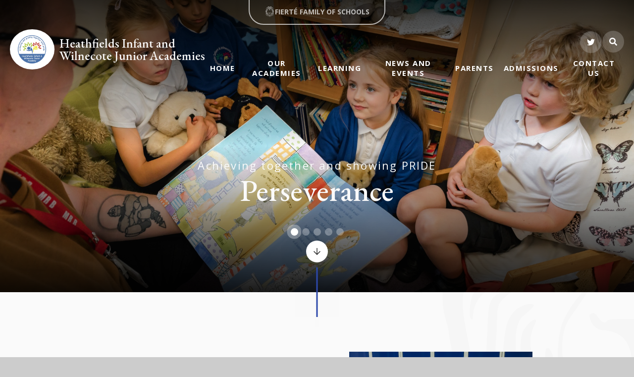

--- FILE ---
content_type: text/html
request_url: https://www.hiwj.fierte.org/
body_size: 70048
content:

<!DOCTYPE html>
<!--[if IE 7]><html class="no-ios no-js lte-ie9 lte-ie8 lte-ie7" lang="en" xml:lang="en"><![endif]-->
<!--[if IE 8]><html class="no-ios no-js lte-ie9 lte-ie8"  lang="en" xml:lang="en"><![endif]-->
<!--[if IE 9]><html class="no-ios no-js lte-ie9"  lang="en" xml:lang="en"><![endif]-->
<!--[if !IE]><!--> <html class="no-ios no-js"  lang="en" xml:lang="en"><!--<![endif]-->
	<head>
		<meta http-equiv="X-UA-Compatible" content="IE=edge" />
		<meta http-equiv="content-type" content="text/html; charset=utf-8"/>
		
		<link rel="canonical" href="https://www.hiwj.fierte.org/">
		<script>window.FontAwesomeConfig = {showMissingIcons: false};</script><link rel="stylesheet" media="screen" href="/_includes/font-awesome/5.7.1/css/fa-web-font.css?cache=251201">
<script defer src="/_includes/font-awesome/5.7.1/js/fontawesome-all.min.js?cache=251201"></script>
<script defer src="/_includes/font-awesome/5.7.1/js/fa-v4-shims.min.js?cache=251201"></script>

		<title>Heathfields Infant and Wilnecote Junior Academies - Home</title>
		
		<style type="text/css">
			:root {
				
				--col-pri: rgb(34, 34, 34);
				
				--col-sec: rgb(136, 136, 136);
				
			}
		</style>
		
<!--[if IE]>
<script>
console = {log:function(){return;}};
</script>
<![endif]-->

<script>
	var boolItemEditDisabled;
	var boolLanguageMode, boolLanguageEditOriginal;
	var boolViewingConnect;
	var boolConnectDashboard;
	var displayRegions = [];
	var intNewFileCount = 0;
	strItemType = "page";
	strSubItemType = "page";

	var featureSupport = {
		tagging: false,
		eventTagging: false
	};
	var boolLoggedIn = false;
boolAdminMode = false;
	var boolSuperUser = false;
strCookieBarStyle = 'none';
	intParentPageID = "0";
	intCurrentItemID = 1;
	var intCurrentCatID = "";
boolIsHomePage = true;
	boolItemEditDisabled = true;
	boolLanguageEditOriginal=true;
	strCurrentLanguage='en-gb';	strFileAttachmentsUploadLocation = 'bottom';	boolViewingConnect = false;	boolConnectDashboard = false;	var objEditorComponentList = {};

</script>

<script src="/admin/_includes/js/mutation_events.min.js?cache=251201"></script>
<script src="/admin/_includes/js/jquery/jquery.js?cache=251201"></script>
<script src="/admin/_includes/js/jquery/jquery.prefilter.js?cache=251201"></script>
<script src="/admin/_includes/js/jquery/jquery.query.js?cache=251201"></script>
<script src="/admin/_includes/js/jquery/js.cookie.js?cache=251201"></script>
<script src="/_includes/editor/template-javascript.asp?cache=251201"></script>
<script src="/admin/_includes/js/functions/minified/functions.login.new.asp?cache=251201"></script>

  <script>

  </script>
<link href="https://www.hiwj.fierte.org/feeds/pages.asp?pid=1&lang=en" rel="alternate" type="application/rss+xml" title="Heathfields Infant and Wilnecote Junior Academies - Home - Page Updates"><link href="https://www.hiwj.fierte.org/feeds/comments.asp?title=Home&amp;item=page&amp;pid=1" rel="alternate" type="application/rss+xml" title="Heathfields Infant and Wilnecote Junior Academies - Home - Page Comments"><link rel="stylesheet" media="screen" href="/_site/css/main.css?cache=20201005">
<link rel="stylesheet" media="screen" href="/_site/css/home.css?cache=20201005">
<link rel="stylesheet" media="screen" href="/_site/css/swiper-bundle.css?cache=20201005">

	<link rel="stylesheet" href="/_site/css/print.css" type="text/css" media="print">
	<meta name="mobile-web-app-capable" content="yes">
	<meta name="apple-mobile-web-app-capable" content="yes">
	<meta name="viewport" content="width=device-width, initial-scale=1, minimum-scale=1, maximum-scale=1">
	<link rel="author" href="/humans.txt">
	<link rel="preconnect" href="https://fonts.googleapis.com">
	<link rel="preconnect" href="https://fonts.gstatic.com" crossorigin>
	<link rel="preconnect" href="https://fonts.googleapis.com">
	<link rel="preconnect" href="https://fonts.gstatic.com" crossorigin>
	<link href="https://fonts.googleapis.com/css2?family=EB+Garamond:ital,wght@0,500;1,500&family=Nunito:ital,wght@0,500;0,700;1,500;1,700&family=Open+Sans:ital,wght@0,400;0,700;1,400;1,700&display=swap" rel="stylesheet">

	<script type="text/javascript">
	var iOS = ( navigator.userAgent.match(/(iPad|iPhone|iPod)/g) ? true : false );
	if (iOS) { $('html').removeClass('no-ios').addClass('ios'); }
	</script>

	
	<link rel="icon" href="/_site/data/files/images/logos/C497FE43161774F68B45973FBFC6033A.png">
	<style>
		:root {
			--primary-color: rgb(45, 72, 170);			
			--primary-text-color: rgb(255, 255, 255);
			--nursery-bg: #D9CFB1;
			--nursery-bg-light: #E6DBBC;
			--font-headings: "EB Garamond", serif;
			--border-radius: 0px;
		}
	</style>
	<script type="text/javascript">
		let strFallbackPath = "/_site/data/files/images/logos/065E612A7A4B3FFB0B8FA7EB82CC682D.png";
	</script>
	<style>		
		.mason--nursery {
			--font-headings: 'Nunito', sans-serif;
			--border-radius: 30px;
		}
		.news__item__image[data-lazy="/_site/data/files/images/logos/C497FE43161774F68B45973FBFC6033A.png"] img, .news__item__image[data-img="/_site/data/files/images/logos/C497FE43161774F68B45973FBFC6033A.png"] img {
			filter: grayscale(1) invert(1);
			width: 110px;
			height: 110px;
			object-fit: scale-down;
			top: 50%;
			left: 50%;
			transform: translateX(-50%) translateY(-50%);			
			opacity: .3;
		}
		.news__item__image[data-lazy="/_site/data/files/images/logos/065E612A7A4B3FFB0B8FA7EB82CC682D.png"] img, .news__item__image[data-img="/_site/data/files/images/logos/065E612A7A4B3FFB0B8FA7EB82CC682D.png"] img {
			width: 70%;
			height: 70%;
			object-fit: scale-down;
			top: 50%;
			left: 50%;
			transform: translateX(-50%) translateY(-50%);			
			opacity: .3;
		}
		.content__news__list__item__img a img[src="/_site/data/files/images/logos/065E612A7A4B3FFB0B8FA7EB82CC682D.png"] {
			max-width: 100%;
			max-height: 100%;
			object-fit: scale-down;
			object-fit: center;
			opacity: .3;
    	}
	</style><link rel="stylesheet" media="screen" href="/_includes/css/content-blocks.css?cache=251201">
<link rel="stylesheet" media="screen" href="/_includes/css/cookie-colour.asp?cache=251201">
<link rel="stylesheet" media="screen" href="/_includes/css/cookies.css?cache=251201">
<link rel="stylesheet" media="screen" href="/_includes/css/cookies.advanced.css?cache=251201">
<link rel="stylesheet" media="screen" href="/_includes/css/overlord.css?cache=251201">
<link rel="stylesheet" media="screen" href="/_includes/css/templates.css?cache=251201">
<link rel="stylesheet" media="screen" href="/_site/css/attachments.css?cache=251201">
<link rel="stylesheet" media="screen" href="/_site/css/templates.css?cache=251201">
<style>#print_me { display: none;}</style><script src="/admin/_includes/js/modernizr.js?cache=251201"></script>

        <meta property="og:site_name" content="Heathfields Infant and Wilnecote Junior Academies" />
        <meta property="og:title" content="Home" />
        <meta property="og:image" content="https://www.hiwj.fierte.org/_site/images/design/thumbnail.jpg" />
        <meta property="og:type" content="website" />
        <meta property="twitter:card" content="summary" />
</head>


    <body>


<div id="print_me"></div>
<div class="mason mason--home">

	<section class="access">
		<a class="access__anchor" name="header"></a>
		<a class="access__link" href="#content">Skip to content &darr;</a>
	</section>
	

	<header class="header" data-header="fixed flex" data-menu="flex">

		<div class="header__wrapper">

		<section class="menu">
			<button class="reset__button cover mobile__menu__bg" data-remove=".mason--menu"></button>
			<div class="menu__extras">
				<div class="header__links__inner"><a class="header__links__item" href="https://twitter.com/hiwjstaffs" target="New Window"> <i class='fab fa-twitter'></i></a></div>
				<!-- Menu Extras -->
				<div class="search__container inline">
					<div class="search__container__flex">
						<form method="post" action="/search/default.asp?pid=0" class="menu__extras__form block">
							<button class="menu__extras__submit reset__button" type="submit" name="Search"><i class="fal fa-search"></i></button>
							<input class="menu__extras__input cover f__display" type="text" name="searchValue" title="search" placeholder="Search Site..."></input>
						</form>					
					</div>
					<button data-toggle=".mason--find" class="find__button reset__button circle inline"><i class="fas fa-search"></i></button>
				</div>
			</div>
			<nav class="menu__sidebar">
				<ul class="menu__list reset__ul"><li class="menu__list__item menu__list__item--page_1 menu__list__item--selected menu__list__item--final"><a class="menu__list__item__link reset__a block" id="page_1" href="/"><span>Home</span></a><button aria-hidden="true" title="View pages within Home" class="menu__list__item__button reset__button" data-tab=".menu__list__item--page_1--expand"><i class="menu__list__item__button__icon fa fa-angle-down"></i></button></li><li class="menu__list__item menu__list__item--page_6 menu__list__item--subitems"><a class="menu__list__item__link reset__a block" id="page_6" href="/page/?title=Our+Academies&amp;pid=6"><span>Our Academies</span></a><button aria-hidden="true" title="View pages within Our Academies" class="menu__list__item__button reset__button" data-tab=".menu__list__item--page_6--expand"><i class="menu__list__item__button__icon fa fa-angle-down"></i></button><ul class="menu__list__item__sub"><li class="menu__list__item menu__list__item--page_41"><a class="menu__list__item__link reset__a block" id="page_41" href="/page/?title=Vision+and+Values&amp;pid=41"><span>Vision and Values</span></a><button aria-hidden="true" title="View pages within Vision and Values" class="menu__list__item__button reset__button" data-tab=".menu__list__item--page_41--expand"><i class="menu__list__item__button__icon fa fa-angle-down"></i></button></li><li class="menu__list__item menu__list__item--page_42"><a class="menu__list__item__link reset__a block" id="page_42" href="/page/?title=Meet+Our+Team&amp;pid=42"><span>Meet Our Team</span></a><button aria-hidden="true" title="View pages within Meet Our Team" class="menu__list__item__button reset__button" data-tab=".menu__list__item--page_42--expand"><i class="menu__list__item__button__icon fa fa-angle-down"></i></button></li><li class="menu__list__item menu__list__item--page_43"><a class="menu__list__item__link reset__a block" id="page_43" href="/page/?title=Governance&amp;pid=43"><span>Governance</span></a><button aria-hidden="true" title="View pages within Governance" class="menu__list__item__button reset__button" data-tab=".menu__list__item--page_43--expand"><i class="menu__list__item__button__icon fa fa-angle-down"></i></button></li><li class="menu__list__item menu__list__item--page_53"><a class="menu__list__item__link reset__a block" id="page_53" href="/safeguarding"><span>Safeguarding and Child Protection</span></a><button aria-hidden="true" title="View pages within Safeguarding and Child Protection" class="menu__list__item__button reset__button" data-tab=".menu__list__item--page_53--expand"><i class="menu__list__item__button__icon fa fa-angle-down"></i></button></li><li class="menu__list__item menu__list__item--page_196"><a class="menu__list__item__link reset__a block" id="page_196" href="/policies"><span>Policies</span></a><button aria-hidden="true" title="View pages within Policies" class="menu__list__item__button reset__button" data-tab=".menu__list__item--page_196--expand"><i class="menu__list__item__button__icon fa fa-angle-down"></i></button></li><li class="menu__list__item menu__list__item--url_3"><a class="menu__list__item__link reset__a block" id="url_3" href="https://www.fierte.org/vacancies" target="_blank" rel="external"><span>Vacancies</span></a><button aria-hidden="true" title="View pages within Vacancies" class="menu__list__item__button reset__button" data-tab=".menu__list__item--url_3--expand"><i class="menu__list__item__button__icon fa fa-angle-down"></i></button></li><li class="menu__list__item menu__list__item--page_44"><a class="menu__list__item__link reset__a block" id="page_44" href="/page/?title=Ofsted+and+Parent+View&amp;pid=44"><span>Ofsted and Parent View</span></a><button aria-hidden="true" title="View pages within Ofsted and Parent View" class="menu__list__item__button reset__button" data-tab=".menu__list__item--page_44--expand"><i class="menu__list__item__button__icon fa fa-angle-down"></i></button></li></ul></li><li class="menu__list__item menu__list__item--page_7 menu__list__item--subitems"><a class="menu__list__item__link reset__a block" id="page_7" href="/page/?title=Learning&amp;pid=7"><span>Learning</span></a><button aria-hidden="true" title="View pages within Learning" class="menu__list__item__button reset__button" data-tab=".menu__list__item--page_7--expand"><i class="menu__list__item__button__icon fa fa-angle-down"></i></button><ul class="menu__list__item__sub"><li class="menu__list__item menu__list__item--page_79"><a class="menu__list__item__link reset__a block" id="page_79" href="/page/?title=Curriculum&amp;pid=79"><span>Curriculum</span></a><button aria-hidden="true" title="View pages within Curriculum" class="menu__list__item__button reset__button" data-tab=".menu__list__item--page_79--expand"><i class="menu__list__item__button__icon fa fa-angle-down"></i></button></li><li class="menu__list__item menu__list__item--page_48"><a class="menu__list__item__link reset__a block" id="page_48" href="/page/?title=Pupil+Premium&amp;pid=48"><span>Pupil Premium</span></a><button aria-hidden="true" title="View pages within Pupil Premium" class="menu__list__item__button reset__button" data-tab=".menu__list__item--page_48--expand"><i class="menu__list__item__button__icon fa fa-angle-down"></i></button></li><li class="menu__list__item menu__list__item--page_52"><a class="menu__list__item__link reset__a block" id="page_52" href="/page/?title=PE+and+Sport&amp;pid=52"><span>PE and Sport</span></a><button aria-hidden="true" title="View pages within PE and Sport" class="menu__list__item__button reset__button" data-tab=".menu__list__item--page_52--expand"><i class="menu__list__item__button__icon fa fa-angle-down"></i></button></li><li class="menu__list__item menu__list__item--page_56"><a class="menu__list__item__link reset__a block" id="page_56" href="/page/?title=Home+Learning&amp;pid=56"><span>Home Learning</span></a><button aria-hidden="true" title="View pages within Home Learning" class="menu__list__item__button reset__button" data-tab=".menu__list__item--page_56--expand"><i class="menu__list__item__button__icon fa fa-angle-down"></i></button></li><li class="menu__list__item menu__list__item--page_45"><a class="menu__list__item__link reset__a block" id="page_45" href="/page/?title=Performance+Data&amp;pid=45"><span>Performance Data</span></a><button aria-hidden="true" title="View pages within Performance Data" class="menu__list__item__button reset__button" data-tab=".menu__list__item--page_45--expand"><i class="menu__list__item__button__icon fa fa-angle-down"></i></button></li><li class="menu__list__item menu__list__item--page_158"><a class="menu__list__item__link reset__a block" id="page_158" href="/page/?title=Family+Support&amp;pid=158"><span>Family Support</span></a><button aria-hidden="true" title="View pages within Family Support" class="menu__list__item__button reset__button" data-tab=".menu__list__item--page_158--expand"><i class="menu__list__item__button__icon fa fa-angle-down"></i></button></li><li class="menu__list__item menu__list__item--page_206"><a class="menu__list__item__link reset__a block" id="page_206" href="/page/?title=Personal+Development&amp;pid=206"><span>Personal Development</span></a><button aria-hidden="true" title="View pages within Personal Development" class="menu__list__item__button reset__button" data-tab=".menu__list__item--page_206--expand"><i class="menu__list__item__button__icon fa fa-angle-down"></i></button></li><li class="menu__list__item menu__list__item--page_157"><a class="menu__list__item__link reset__a block" id="page_157" href="/page/?title=SEND&amp;pid=157"><span>SEND</span></a><button aria-hidden="true" title="View pages within SEND" class="menu__list__item__button reset__button" data-tab=".menu__list__item--page_157--expand"><i class="menu__list__item__button__icon fa fa-angle-down"></i></button></li></ul></li><li class="menu__list__item menu__list__item--page_8 menu__list__item--subitems"><a class="menu__list__item__link reset__a block" id="page_8" href="/page/?title=News+and+Events&amp;pid=8"><span>News and Events</span></a><button aria-hidden="true" title="View pages within News and Events" class="menu__list__item__button reset__button" data-tab=".menu__list__item--page_8--expand"><i class="menu__list__item__button__icon fa fa-angle-down"></i></button><ul class="menu__list__item__sub"><li class="menu__list__item menu__list__item--page_26"><a class="menu__list__item__link reset__a block" id="page_26" href="/page/?title=Newsletters&amp;pid=26"><span>Newsletters</span></a><button aria-hidden="true" title="View pages within Newsletters" class="menu__list__item__button reset__button" data-tab=".menu__list__item--page_26--expand"><i class="menu__list__item__button__icon fa fa-angle-down"></i></button></li><li class="menu__list__item menu__list__item--url_1"><a class="menu__list__item__link reset__a block" id="url_1" href="/calendar/?calid=6,4,5,1,3,2&amp;pid=8&amp;viewid=1"><span>Calendar</span></a><button aria-hidden="true" title="View pages within Calendar" class="menu__list__item__button reset__button" data-tab=".menu__list__item--url_1--expand"><i class="menu__list__item__button__icon fa fa-angle-down"></i></button></li><li class="menu__list__item menu__list__item--news_category_3"><a class="menu__list__item__link reset__a block" id="news_category_3" href="/news/?pid=8&amp;nid=3"><span>Latest News</span></a><button aria-hidden="true" title="View pages within Latest News" class="menu__list__item__button reset__button" data-tab=".menu__list__item--news_category_3--expand"><i class="menu__list__item__button__icon fa fa-angle-down"></i></button></li></ul></li><li class="menu__list__item menu__list__item--page_9 menu__list__item--subitems"><a class="menu__list__item__link reset__a block" id="page_9" href="/page/?title=Parents&amp;pid=9"><span>Parents</span></a><button aria-hidden="true" title="View pages within Parents" class="menu__list__item__button reset__button" data-tab=".menu__list__item--page_9--expand"><i class="menu__list__item__button__icon fa fa-angle-down"></i></button><ul class="menu__list__item__sub"><li class="menu__list__item menu__list__item--page_46"><a class="menu__list__item__link reset__a block" id="page_46" href="/ourdayandtermdates"><span>Our Day and Term Dates</span></a><button aria-hidden="true" title="View pages within Our Day and Term Dates" class="menu__list__item__button reset__button" data-tab=".menu__list__item--page_46--expand"><i class="menu__list__item__button__icon fa fa-angle-down"></i></button></li><li class="menu__list__item menu__list__item--page_61"><a class="menu__list__item__link reset__a block" id="page_61" href="/page/?title=Uniform+and+Appearance&amp;pid=61"><span>Uniform and Appearance</span></a><button aria-hidden="true" title="View pages within Uniform and Appearance" class="menu__list__item__button reset__button" data-tab=".menu__list__item--page_61--expand"><i class="menu__list__item__button__icon fa fa-angle-down"></i></button></li><li class="menu__list__item menu__list__item--url_11"><a class="menu__list__item__link reset__a block" id="url_11" href="https://www.fierte.org/page/?title=Lunchtimes+and+Catering&amp;pid=31"><span>Lunch Menu and Catering</span></a><button aria-hidden="true" title="View pages within Lunch Menu and Catering" class="menu__list__item__button reset__button" data-tab=".menu__list__item--url_11--expand"><i class="menu__list__item__button__icon fa fa-angle-down"></i></button></li><li class="menu__list__item menu__list__item--page_30"><a class="menu__list__item__link reset__a block" id="page_30" href="/page/?title=Clubs&amp;pid=30"><span>Clubs</span></a><button aria-hidden="true" title="View pages within Clubs" class="menu__list__item__button reset__button" data-tab=".menu__list__item--page_30--expand"><i class="menu__list__item__button__icon fa fa-angle-down"></i></button></li><li class="menu__list__item menu__list__item--url_2"><a class="menu__list__item__link reset__a block" id="url_2" href="https://www.opoj.fierte.org/"><span>Our Pride Our Joy</span></a><button aria-hidden="true" title="View pages within Our Pride Our Joy" class="menu__list__item__button reset__button" data-tab=".menu__list__item--url_2--expand"><i class="menu__list__item__button__icon fa fa-angle-down"></i></button></li></ul></li><li class="menu__list__item menu__list__item--page_10 menu__list__item--subitems"><a class="menu__list__item__link reset__a block" id="page_10" href="/page/?title=Admissions&amp;pid=10"><span>Admissions</span></a><button aria-hidden="true" title="View pages within Admissions" class="menu__list__item__button reset__button" data-tab=".menu__list__item--page_10--expand"><i class="menu__list__item__button__icon fa fa-angle-down"></i></button><ul class="menu__list__item__sub"><li class="menu__list__item menu__list__item--page_62"><a class="menu__list__item__link reset__a block" id="page_62" href="/page/?title=Reception+and+Year+3+Admissions&amp;pid=62"><span>Reception and Year 3 Admissions</span></a><button aria-hidden="true" title="View pages within Reception and Year 3 Admissions" class="menu__list__item__button reset__button" data-tab=".menu__list__item--page_62--expand"><i class="menu__list__item__button__icon fa fa-angle-down"></i></button></li><li class="menu__list__item menu__list__item--page_33"><a class="menu__list__item__link reset__a block" id="page_33" href="/page/?title=In%2Dyear+Admissions&amp;pid=33"><span>In-year Admissions</span></a><button aria-hidden="true" title="View pages within In-year Admissions" class="menu__list__item__button reset__button" data-tab=".menu__list__item--page_33--expand"><i class="menu__list__item__button__icon fa fa-angle-down"></i></button></li></ul></li><li class="menu__list__item menu__list__item--page_40"><a class="menu__list__item__link reset__a block" id="page_40" href="/page/?title=Contact+Us&amp;pid=40"><span>Contact Us</span></a><button aria-hidden="true" title="View pages within Contact Us" class="menu__list__item__button reset__button" data-tab=".menu__list__item--page_40--expand"><i class="menu__list__item__button__icon fa fa-angle-down"></i></button></li></ul>
			</nav>
		</section>

			<div class="header__extras">
				<button class="menu__btn reset__button bg__pri col__white block fw__700 f__uppercase" data-toggle=".mason--menu">	
					<div class="menu__btn__text menu__btn__text--open cover"><i class="far fa-bars"></i><span>Menu</span></div>
					<div class="menu__btn__text menu__btn__text--close cover"><i class="far fa-times"></i><span>Close</span></div>
				</button>
			</div>

			<div class="header__links">

				<div class="header__links__inner"><a class="header__links__item" href="https://twitter.com/hiwjstaffs" target="New Window"> <i class='fab fa-twitter'></i></a></div>

				<div class="search__container inline">
					<div class="search__container__flex">
						<form method="post" action="/search/default.asp?pid=0" class="menu__extras__form block">
							<button class="menu__extras__submit reset__button" type="submit" name="Search"><i class="fal fa-search"></i></button>
							<input class="menu__extras__input cover f__display" type="text" name="searchValue" title="search" placeholder="Search Site..."></input>
						</form>					
					</div>
					<button data-toggle=".mason--find" class="find__button reset__button circle inline"><i class="fas fa-search"></i></button>
				</div>
			</div>

		</div>

		<div class="header__container">
			<div class="header__logo inline">
				<a href="/" class="header__logo__img block"><img src="/_site/data/files/images/logos/C497FE43161774F68B45973FBFC6033A.png" class="block" alt="Heathfields Infant and Wilnecote Junior Academies" /></a>
				<h1 class="header__logo__title font__alt">Heathfields Infant and<br> Wilnecote Junior Academies</h1>			
			</div>
		</div>

	</header>

	
	<section class="hero parent">
		
		<div class="hero__slideshow cover parent" data-cycle="" data-parallax="top" data-watch=".mason" data-multiplier=".3">
			<div class="hero__slideshow__item cover"><div class="hero__slideshow__item__image" data-img="/_site/data/files/images/slideshow/1/0E97B539B59BEA9ADF14C8BF8A5558F0.jpg"></div></div><div class="hero__slideshow__item cover"><div class="hero__slideshow__item__image" data-img="/_site/data/files/images/slideshow/1/128E5EA0DEB8143BB0BB9F3CB4CB2335.jpg"></div></div><div class="hero__slideshow__item cover"><div class="hero__slideshow__item__image" data-img="/_site/data/files/images/slideshow/1/1825CD8C4E1EE5A9F686A7E31FAA0F37.jpg"></div></div><div class="hero__slideshow__item cover"><div class="hero__slideshow__item__image" data-img="/_site/data/files/images/slideshow/1/2E1FAAE661D66711BFF64D306BF364D3.jpg"></div></div><div class="hero__slideshow__item cover"><div class="hero__slideshow__item__image" data-img="/_site/data/files/images/slideshow/1/2E7DF529EB4B41A5F0D1A0D37FE90876.jpg"></div></div><div class="hero__slideshow__item cover"><div class="hero__slideshow__item__image" data-img="/_site/data/files/images/slideshow/1/322F2A322B422A0BC21952A08A7BCA09.jpg"></div></div><div class="hero__slideshow__item cover"><div class="hero__slideshow__item__image" data-img="/_site/data/files/images/slideshow/1/3499D80F45DD4B9B64564F49B46363D8.jpg"></div></div><div class="hero__slideshow__item cover"><div class="hero__slideshow__item__image" data-img="/_site/data/files/images/slideshow/1/508D2DC8DBE23EBD4A0B66C3A5B219BE.jpg"></div></div><div class="hero__slideshow__item cover"><div class="hero__slideshow__item__image" data-img="/_site/data/files/images/slideshow/1/6B7113DE6B9B7C2956FE7973FE0BD6DF.jpg"></div></div><div class="hero__slideshow__item cover"><div class="hero__slideshow__item__image" data-img="/_site/data/files/images/slideshow/1/72D81A8905D5940108E6D05B1D98BF58.jpg"></div></div><div class="hero__slideshow__item cover"><div class="hero__slideshow__item__image" data-img="/_site/data/files/images/slideshow/1/84384CFC40E2FC5435690C0175D4BC05.jpg"></div></div><div class="hero__slideshow__item cover"><div class="hero__slideshow__item__image" data-img="/_site/data/files/images/slideshow/1/AF142B8CC00A009E505B7E9CDA836A87.jpg"></div></div><div class="hero__slideshow__item cover"><div class="hero__slideshow__item__image" data-img="/_site/data/files/images/slideshow/1/E7BB9AA60B6B7162DE45067359C98DAC.jpg"></div></div>
		</div>

		<div class="motto__block">
			
				<div class="motto__item__home__text"><p id="title">Achieving together and showing PRIDE</p></div>

				<div class="values__block">
					<div class="swiper-container">
						<div class="values__inner swiper-wrapper"><p class="values__item swiper-slide font__alt">Perseverance </p><p class="values__item swiper-slide font__alt">Respect</p><p class="values__item swiper-slide font__alt">Inquisitiveness </p><p class="values__item swiper-slide font__alt">Determination</p><p class="values__item swiper-slide font__alt">Enthusiasm </p></div>
						<div class="swiper-pagination"></div>
					</div>
				</div>

				<a href="#scrolldown" class="hero__scroll__down">
					<i class="far fa-arrow-down"></i>
				</a>
			
		</div>
		
	</section>
	


	<div class="schools__block__wrap js__popout__wrap">

		<div class="schools__block__content js__popout__content">

			<button class="js__popout__close">	
				<i class="fas fa-times"></i>
			</button>
		
			<a class="header__schools__item" href="https://www.fierte.org/" target="_blank">
				<div class="header__schools__item__image container" data-lazy="/_site/images/design/trust-logo.png" data-animation="fade" data-alt="header__schools__item" style="border-color: #5B9BB0;">
					<div class="lazy__load__img cover"></div>			
				</div>				
			</a>
			<div class="schools__block__heading__wrap">
				<p class="schools__block__heading__text f__uppercase fs__100">Fierté Multi-Academy Trust</p>
				<h2 class="schools__block__heading font__alt">Our Family of Schools</h2>
			</div>
			<div class="header__schools__inner"></div>
			

		</div>

		<button class="schools__block__trigger js__popout__button" aria-expanded="false">
			<svg version="1.1"
				id="Layer_1" class="schools__block__trigger__icon" xmlns:cc="http://creativecommons.org/ns#" xmlns:dc="http://purl.org/dc/elements/1.1/" xmlns:svg="http://www.w3.org/2000/svg" xmlns:rdf="http://www.w3.org/1999/02/22-rdf-syntax-ns#"
				xmlns="http://www.w3.org/2000/svg" xmlns:xlink="http://www.w3.org/1999/xlink" x="0px" y="0px" viewBox="0 0 203.9 247"
				style="enable-background:new 0 0 203.9 247;" xml:space="preserve">
				<g>
				<path d="M49,6.8c4.8-0.6,14.3-2.7,24.8-0.4c14,3,15.4,13.8,16,21c0.6,7.2,1,28,1,28c0,8,2.9,14.3,3.9,17.3c1,3,1.5,9.9,3.1,14.8
					c1.3,3.9,2.5,6.4,3.6,7.4c0.1,0.2,0.3,0.2,0.5,0.1c0.2,0.1,0.4,0,0.5-0.1c1-1.1,2.3-3.5,3.6-7.4c1.6-4.8,2.1-11.8,3.1-14.8
					s3.9-9.3,3.9-17.3c0,0,0.4-20.8,1-28c0.6-7.3,2-18,16-21c10.6-2.3,20.1-0.1,24.8,0.4c0.3,0,0.5-0.3,0.2-0.5C151,3.9,142,0,135.1,0
					c-9,0-22.3,1.8-26.9,9.8c-4,7-4.8,12.4-4.3,21.6c0.4,7.1,0.1,18.9,0.1,22.9s-1,11.1-1,16.1s-0.4,13.4-0.4,14.4l-0.7,5.7l-0.7-5.7
					c0-1-0.4-9.4-0.4-14.4s-1.1-12.1-1.1-16.1s-0.3-15.9,0.1-22.9c0.6-9.1-0.3-14.6-4.3-21.6C91,1.8,77.7,0,68.7,0
					c-6.9,0-15.9,3.9-19.9,6.3C48.6,6.5,48.7,6.9,49,6.8z"/>
				<path d="M48.9,15.4c3,0,12,2,16,5s8,12,9,16s2,12,4,17s6,9,8,10s3,0,2-1s-2-2-3-4s-2-3-2-11s-1-20-5-25s-8-11-17-11s-15.5,1.5-18,4
					C41.9,16.4,45.9,15.4,48.9,15.4z"/>
				<path d="M18.9,38.4c1,0,2.1-0.5,3.1-0.8c1.4-0.5,2.5-1.1,3.9-1.7c2.8-1.2,5.7-1.6,8.8-1.6c3.8-0.1,7.4,0.7,10.9,2.4
					c5.7,2.7,9.1,6,11.7,11.2c0.7,1.4,1.8,3.3,2.6,4.8c1.3,2.4,2.9,4.1,4.5,6.3c1.7,2.3,4.1,3.3,6.6,4.5c2,1,4,1.9,6,2.9s4,0,4-1
					s-3.1-2.8-5-4c-3-2-5-4-8-9c-2.8-4.4-4-9.4-6.2-14c-1.3-2.7-3.1-5-5.6-6.7c-2.2-1.6-4.8-2.6-7.3-3.3c-3.2-0.9-6.5-1.3-9.8-1
					c-1.5,0.1-3,0.3-4.5,0.7c-3,0.8-5.5,2.2-8.2,3.8c-2.7,1.6-5.3,3.3-7.5,5.5C18.9,37.4,17.9,38.4,18.9,38.4z"/>
				<path d="M20.5,61.8c2.3,0,4.6,0,6.9,0.1c2.2,0.1,4.3,0.4,6.5,0.4c2.2,0-1.3-3-1.7-3.4c-2.3-1.9-4.7-3-7.6-3.3
					c-1.9-0.2-3.7-0.1-5.6-0.4c-1.3-0.2-2.5-0.6-3.7-1c-1.1-0.4-2.2-1-3.4-1c-2,0.2-2,0.2-1,2.2C12.8,59.1,16.3,61.8,20.5,61.8z"/>
				<path d="M23.5,73.8c-2.3,1.6-3.8,4.1-5.5,6.3c-0.8,1-1.5,2-2.3,3.1c-0.2,0.3-0.8,0.8-0.9,1.2c0,0-1,3,2,1c2.5-1.7,4.8-3.7,7.2-5.4
					c2.5-1.7,5.3-2.8,8.3-3.1c6.7-0.8,13.5-0.6,20.3-0.5c0.1,0,0.1,0,0.2,0c3.2,0,6.7-0.7,9-3c2-2,4-3,2-3c-1.2,0-2.3,0.6-3.3,1.1
					s-1.9,0.8-3,0.9c-2.8,0.2-5.6,0.6-8.4,0c-3.2-0.6-6.3-1.6-9.5-2.1c-3.2-0.5-6.4-0.2-9.5,0.6C27.8,71.6,25.5,72.4,23.5,73.8z"/>
				<path d="M43.9,62.4c3,3,4.1,3.3,8.6,4.2c3.6,0.8,13.6,0.8,16.4-0.2c0.9-0.3-3.1-1-7-2c-4-1-7.8-2.4-11-5c-1.1-0.9-2.2-1.8-3.2-2.8
					c-1.4-1.3-2.7-2.8-4.4-3.8c-1.4-0.9-2.9-1.7-4.4-2.4c-2.2-1.1-4.3-2-6.6-2.6c-3-0.8-6.2-1.4-9.4-1.4c-2,0-3,0-2,1
					c0.5,0.5,1.5,0.7,2.2,0.9c1.3,0.4,2.5,0.7,3.8,1.1c2.8,0.8,5.1,2,7.3,3.8c2,1.7,4,3.6,5.9,5.4C41.3,59.9,42.6,61.1,43.9,62.4z"/>
				<path d="M11.5,107.7c4.9-5.2,11.8-11.4,19.1-12.9c7.3-1.5,11.9-2.5,16.3-4.8c4.4-2.3,12-9.9,12.8-11c0.8-1.1,0.8-2.5-0.8-1.5
					c-2.7,1.8-6.9,4.3-10.3,4.9c-3.4,0.6-11-1.4-20.5,2.4s-19.6,12-23,20.9c-3.4,8.9-5.6,21.6-5,26.1c0.6,4.5,1.6,5.3,2.1,6
					s1.9-5.3,2.5-9.4C5.3,124.3,6.6,112.8,11.5,107.7z"/>
				<path d="M24.7,162.1c-1.4-7.6-3.6-16.4-2.9-22.9c0.2-2,0.8-4,1.5-5.8c1.1-2.7,2.6-5.3,4.4-7.5c1.9-2.4,4.3-4.1,6.4-6.3
					c1.3-1.3,2.4-2.8,3.4-4.3c1.4-2,2.6-4.2,3.5-6.5c0.7-1.6,1.4-3.3,1.6-5c0.2-1.9,0.2-3.7,0-5.5c0-0.2,0-0.3-0.1-0.4
					c-0.1-0.2-0.3-0.3-0.5-0.3c-0.9,0-2.4,1.7-2.7,2.1c-1,1.3-2.2,2.5-3.6,3.5c-1.8,1.3-3.6,2.4-5.5,3.4c-2.7,1.4-5.7,2.2-8.1,4.1
					c-2.2,1.7-4.1,3.9-5.4,6.3c-1.3,2.3-2,4.8-2.6,7.4c-0.7,2.7-1.1,5.4-1.4,8.1c-0.4,3.2-0.6,6.5-0.4,9.7c0.2,3.2,1,6.4,1.9,9.4
					c0.9,2.9,1.1,6.2,1.7,9.1c0.8,3.5,1.2,7.5-0.6,10.8c-1.2,2.3-2.8,4.1-4.9,5.6c-1.5,1-3.3,2.3-5.1,2.7c-2.3,0.5-2.4,1.8,0,1.9
					c2.4,0.1,11.3-0.8,15.6-3.9C25.5,174.6,26.1,169.8,24.7,162.1z"/>
				<path d="M26.4,149.5c0.1-1.1,0-3.9,1.6-7.3c1.6-3.4,3.6-5,6.5-6.3c2.9-1.3,4.9-4.5,6.9-8.3s2.5-5.3,2.3-6.1s-1.3-1.5-2.3,0
					c0,0-2.1,3.8-4.1,6s-7.1,5.1-9.9,9c-2.8,3.9-2.4,10.6-2.3,11.8C25.2,149.5,26.2,150.6,26.4,149.5z"/>
				<path d="M21.9,184.9c-3.6,3.3-7,9.5-7.1,13.5c-0.1,4-0.3,7.6,0,8.6s1.6-0.8,1.6-2.1c0,0,0.8-4.5,1.5-7c0.7-2.5,3-5.4,5.9-7
					c2.9-1.6,7.4-8.7,10.6-13.7s2.3-11.6,3-18.6c0.7-7,0.1-11.4,0.9-14.6c0.8-3.2,4.4-5.5,6.1-6.9c1.7-1.4,3.6-2.8,2.5-2.8
					c-1.1,0-1.8,0.1-6.3,2.3s-5.3,3.5-6.3,6.4c-1,2.9-0.9,17.8-2,25.8C31.2,176.6,25.5,181.6,21.9,184.9z"/>
				<path d="M46.9,155c1-3.8,1.3-5,3-6.6c1.8-1.6,6.1-5,5.1-5.5s-2.8-0.6-5.8,0.8c-3,1.4-5.5,4.1-6.9,9c-2.7,10.1-1.3,28.8-2.3,38.2
					c-1,9.4-4.6,14.8-10.1,19.8s-14.3,4.9-17.5,5.6c-3.1,0.8,0.8,1.6,4.9,1.4c4.1-0.2,5.9,0.3,14.8-4.6c10.1-5.7,11.1-12.9,13.3-23.9
					C47.6,178.2,45.9,158.8,46.9,155z"/>
				<path d="M55.1,153.1c1-1.9,1.5-3.4,0.5-3.2c-1,0.2-2.5,1.3-3.6,2.7c-1,1.3-3.1,2.5-3.1,10.7s2.9,19.5,2.3,22.3
					c-0.6,2.8-2.3,6-2.3,6s-0.5,2.4,1,1.1s5.2-6.4,5.6-9.8c0.4-3.4,0.7-4.3-0.3-10.6s-2.1-10.9-1.6-14
					C54.1,155.2,55.1,153.1,55.1,153.1z"/>
				<path d="M59.2,185.4c0.6,0.1,1.9-1.1,3.7-3.4c1.8-2.3,2-4,2.1-6.4c0.1-2.4-0.6-7.9-1.2-9.4c-0.6-1.5-1.6-3.7-2.8-2.7
					c-1.1,1,0,9.1,0.2,11.4c0.2,2.6,0.4,5.3-0.3,6.6C60.3,182.7,58.6,185.3,59.2,185.4z"/>
				<path d="M67.9,190.8c0.6-2.4,0.3-6.1-0.8-5.5c-1,0.6-0.1,1.9-2.1,4.4s-2.3,2.4-5.9,4.8c-3.6,2.4-7,3.9-10.3,7c0,0-2.7,2.3-3.2,7
					s0.7,9.6,1.6,11.8c1.1,2.7,2,6.1,3.1,5.8c1.1-0.3,0.5-2.7-0.5-6.3c-1-3.6-0.3-8.9,1.5-11.7c1.8-2.8,6.5-5.2,10.1-8.2
					C65,196.9,67.2,193.3,67.9,190.8z"/>
				<path d="M77,206.5c-0.2,0.8-0.6,2.2-1.2,3.7c-0.4,1.1-1,2-1.7,2.9c-1,1.2-2.4,3.2-3.5,5.9c-1.8,4.2,0,9.2,0.7,11.3
					c0.7,2.1,2.5,1.8,2.6,0c0.1-1.8-1.4-4.6-0.8-8c0.6-3.4,3.6-8.4,4.8-12.4C79.4,204.5,77.2,205.4,77,206.5z"/>
				<path d="M90.3,219c-0.5-2.7-1-4-0.5-6.7s-2.9-4.7-5.2-3.5c-2.3,1.2-2.6,3.4-2.6,7.8c0,4.4,2.9,7.1,6.4,10.3
					c3.5,3.2,6.2,6.4,3.2,11.1s-6.1,5.8-7.5,7.3c-1.4,1.6-0.4,1.8,2.4,1.1c2.8-0.8,7.1-2.4,9.7-6.7s1.7-10.2-2-14.5
					C90.5,221,90.3,219,90.3,219z"/>
				<path d="M98.4,216.8c0-0.1,0-0.1-0.1-0.2c-0.5-1.4-0.8-2.8-0.8-4.3c0-1.2-0.3-2.3-1.1-2.3c-0.9,0-0.9,0.4-1.1,1.4
					c-0.2,1-0.6,2.3-0.4,4.6c0.2,2.3,0.9,3.8,2,5.4c1.1,1.6,1.6,3.6,1.6,4.5c0,1,1.1,1.7,1.6,0.6c0.5-1.1,0.8-3.4,0.5-5.4
					C100.2,219.2,99,218.6,98.4,216.8z"/>
				<path d="M66.1,213c1.7-2.8,2.9-4.5,4.5-7.3c1.6-2.8,1-6.9,0.8-8c-0.2-1.1-0.4-1.4-1-1.3c-0.6,0.1-0.7,0.4-1.1,2.3
					c-0.4,2.1-1.1,3.2-2.9,7c-1.8,3.8-5.4,7-6.3,9.5c0,0-1.6,3.6-1.7,7.9c-0.1,4.3,1.4,8.4,1.9,9.8c0.5,1.4,1.8,1.9,2.5,1.7
					s0.6-1.5-0.1-2.7c-0.7-1.2-1.3-4.2-1-7.8C62,220.3,64.1,216.2,66.1,213z"/>
				<path d="M126,22.4c-4,5-5,17-5,25s-1,9-2,11s-2,3-3,4s0,2,2,1s6-5,8-10s3-13,4-17s5-13,9-16s13-5,16-5s7,1,6,0c-2.5-2.5-9-4-18-4
					S130,17.4,126,22.4z"/>
				<path d="M147.6,31.7c-2.5,1.7-4.3,4-5.6,6.7c-2.2,4.6-3.4,9.6-6.1,13.9c-3,5-5,7-8,9c-1.9,1.2-5,3-5,4s2,2,4,1s4-1.9,6-2.9
					c2.5-1.2,4.9-2.2,6.6-4.5c1.6-2.2,3.2-4,4.5-6.3c0.8-1.4,1.9-3.3,2.6-4.8c2.6-5.2,6-8.5,11.7-11.2c3.5-1.6,7.1-2.5,10.9-2.4
					c3,0.1,6,0.4,8.8,1.6c1.4,0.6,2.4,1.2,3.9,1.7c1,0.3,2.1,0.8,3.1,0.8s0-1,0-1c-2.2-2.2-4.8-3.9-7.5-5.5s-5.2-3-8.2-3.8
					c-1.5-0.4-3-0.6-4.5-0.7c-3.3-0.3-6.6,0.1-9.8,1C152.4,29.1,149.9,30.1,147.6,31.7z"/>
				<path d="M179.3,55.7c-2.9,0.3-5.4,1.4-7.6,3.3c-0.4,0.3-3.8,3.4-1.7,3.4c2.2,0,4.3-0.3,6.5-0.4c2.3-0.1,4.6-0.1,6.9-0.1
					c4.1,0,7.7-2.8,9.6-6.4c0,0,0,0,0-0.1c1-2,1-2-1-2c-1.2,0-2.3,0.6-3.4,1c-1.2,0.5-2.4,0.9-3.7,1C183.1,55.6,181.2,55.6,179.3,55.7z
					"/>
				<path d="M151.2,76.4c6.7-0.2,13.6-0.4,20.3,0.5c3,0.4,5.8,1.4,8.3,3.1s4.7,3.7,7.2,5.4c3,2,2-1,2-1c-0.1-0.4-0.6-0.9-0.9-1.2
					c-0.8-1-1.5-2-2.3-3.1c-1.7-2.2-3.2-4.7-5.5-6.3c-2-1.4-4.3-2.2-6.6-2.8c-3.2-0.8-6.3-1.1-9.5-0.6s-6.3,1.5-9.5,2.1
					c-2.8,0.5-5.6,0.2-8.4,0c-1.1-0.1-2-0.4-3-0.9s-2.1-1.1-3.3-1.1c-2,0,0,1,2,3c2.3,2.3,5.8,3.1,9,3
					C151.1,76.4,151.1,76.4,151.2,76.4z"/>
				<path d="M151.4,66.5c4.4-0.8,5.6-1.2,8.6-4.2c1.3-1.3,2.5-2.5,3.8-3.8c1.9-1.9,3.8-3.7,5.9-5.4c2.2-1.9,4.6-3,7.3-3.8
					c1.3-0.4,2.5-0.7,3.8-1.1c0.7-0.2,1.7-0.4,2.2-0.9c1-1,0-1-2-1c-3.2,0-6.3,0.6-9.4,1.4c-2.4,0.6-4.4,1.5-6.6,2.6
					c-1.5,0.7-3,1.5-4.4,2.4c-1.6,1-3,2.5-4.4,3.8c-1,1-2.1,1.9-3.2,2.8c-3.2,2.6-7,4-11,5c-3.9,1-7.9,1.7-7,2
					C137.8,67.3,147.8,67.4,151.4,66.5z"/>
				<path d="M198.8,105.6c-3.4-8.9-13.5-17.1-23-20.9c-9.5-3.8-17.1-1.8-20.5-2.4c-3.4-0.6-7.6-3.1-10.3-4.9c-1.5-1-1.5,0.4-0.8,1.5
					c0.7,1.1,8.4,8.8,12.8,11c4.4,2.2,8.9,3.3,16.3,4.8c7.4,1.5,14.3,7.8,19.1,12.9c4.9,5.2,6.1,16.6,6.8,20.7c0.7,4.1,2,10.1,2.5,9.4
					s1.5-1.5,2.1-6C204.4,127.2,202.1,114.5,198.8,105.6z"/>
				<path d="M198.5,179.8c-1.8-0.4-3.6-1.6-5.1-2.7c-2.1-1.5-3.7-3.2-4.9-5.6c-1.8-3.4-1.4-7.3-0.6-10.8c0.6-2.9,0.8-6.3,1.7-9.1
					c0.9-3,1.8-6.3,1.9-9.4c0.2-3.2,0-6.5-0.4-9.7c-0.3-2.7-0.8-5.5-1.4-8.1c-0.6-2.5-1.4-5.1-2.6-7.4c-1.3-2.4-3.2-4.6-5.4-6.3
					c-2.4-1.9-5.5-2.7-8.1-4.1c-1.9-1-3.8-2.2-5.5-3.4c-1.4-1-2.6-2.1-3.6-3.5c-0.3-0.4-1.8-2.1-2.7-2.1c-0.2,0-0.3,0.1-0.5,0.3
					c-0.1,0.1-0.1,0.3-0.1,0.4c-0.2,1.9-0.2,3.7,0,5.5c0.2,1.7,0.9,3.4,1.6,5c1,2.2,2.2,4.4,3.5,6.5c1,1.5,2.1,3,3.4,4.3
					c2.1,2.2,4.5,3.9,6.4,6.3c1.8,2.3,3.3,4.8,4.4,7.5c0.7,1.9,1.3,3.8,1.5,5.8c0.8,6.5-1.5,15.3-2.9,22.9c-1.4,7.6-0.8,12.5,3.8,15.6
					c4.4,3,13.3,4,15.6,3.9C200.8,181.5,200.8,180.3,198.5,179.8z"/>
				<path d="M169.4,136c2.9,1.3,4.9,2.9,6.5,6.3c1.6,3.4,1.5,6.1,1.6,7.3c0.1,1.2,1.1,0,1.3-1.1c0.1-1.1,0.5-7.9-2.3-11.8
					c-2.8-3.9-7.9-6.8-9.9-9c-2-2.2-4.1-6-4.1-6c-1-1.5-2-0.9-2.3,0c-0.3,0.9,0.3,2.4,2.3,6.1S166.5,134.8,169.4,136z"/>
				<path d="M159.5,137c1.8,1.4,5.4,3.6,6.1,6.9s0.1,7.6,0.9,14.6s-0.2,13.6,3,18.6s7.7,12.1,10.6,13.7c2.9,1.6,5.1,4.5,5.9,7
					s1.5,7,1.5,7c0,1.4,1.4,3.1,1.6,2.1s0.1-4.6,0-8.6c-0.1-4-3.5-10.3-7.1-13.5c-3.6-3.2-9.4-8.3-10.5-16.3c-1.1-8-1-22.9-2-25.8
					c-1-2.9-1.8-4.3-6.3-6.4s-5.1-2.3-6.3-2.3C155.7,134,157.8,135.6,159.5,137z"/>
				<path d="M191.3,216.3c-3.1-0.8-12.1-0.6-17.5-5.6c-5.4-5-9.1-10.3-10.1-19.8s0.5-28.1-2.3-38.2c-1.3-4.9-3.9-7.6-6.9-9
					c-3-1.4-4.8-1.3-5.8-0.8s3.4,3.9,5.1,5.5c1.8,1.6,2,2.9,3,6.6s-0.8,23.1,1.4,34.1s3.1,18.2,13.3,23.9c8.8,5,10.6,4.4,14.8,4.6
					C190.5,217.8,194.4,217,191.3,216.3z"/>
				<path d="M151.9,152.7c-1.1-1.4-2.6-2.5-3.6-2.7s-0.5,1.3,0.5,3.2c0,0,1.1,2.1,1.6,5.3s-0.6,7.8-1.6,14s-0.7,7.2-0.3,10.6
					c0.4,3.4,4.1,8.6,5.6,9.8c1.5,1.2,1-1.1,1-1.1s-1.6-3.3-2.3-6s2.3-14.1,2.3-22.3S152.9,154,151.9,152.7z"/>
				<path d="M142.8,163.6c-1.1-1-2.2,1.2-2.8,2.7c-0.6,1.5-1.3,7-1.2,9.4c0.1,2.4,0.3,4.1,2.1,6.4s3,3.5,3.7,3.4c0.7-0.1-1-2.6-1.6-3.7
					c-0.7-1.3-0.6-4-0.3-6.6C142.9,172.7,143.9,164.6,142.8,163.6z"/>
				<path d="M155.1,201.5c-3.3-3.1-6.6-4.6-10.3-7c-3.7-2.4-3.9-2.3-5.9-4.8s-1.1-3.7-2.1-4.4c-1-0.6-1.4,3-0.8,5.5s2.8,5.9,6.4,8.9
					c3.6,3,8.4,5.4,10.1,8.2c1.8,2.8,2.6,8.1,1.5,11.7c-1.1,3.6-1.6,6-0.5,6.3c1.1,0.4,2-3.1,3.1-5.8c0.9-2.2,2.1-7.1,1.6-11.8
					S155.1,201.5,155.1,201.5z"/>
				<path d="M129.7,213.1c-0.7-0.9-1.3-1.8-1.7-2.9c-0.6-1.5-1-2.9-1.2-3.7c-0.3-1.1-2.4-2-0.9,3.4c1.1,4,4.1,9,4.7,12.4
					c0.6,3.4-0.9,6.1-0.8,8c0.1,1.9,2,2.2,2.6,0c0.6-2.2,2.4-7.1,0.7-11.3C132.2,216.3,130.7,214.3,129.7,213.1z"/>
				<path d="M115.4,227c3.5-3.3,6.4-5.9,6.4-10.3c0-4.4-0.3-6.7-2.6-7.8c-2.3-1.2-5.7,0.8-5.2,3.5c0.5,2.7,0,4-0.5,6.7
					c0,0-0.3,2-3.9,6.3c-3.7,4.3-4.6,10.3-2,14.5c2.6,4.2,6.8,5.9,9.7,6.7c2.8,0.8,3.8,0.5,2.4-1.1c-1.4-1.6-4.5-2.7-7.5-7.3
					C109.3,233.4,111.9,230.2,115.4,227z"/>
				<path d="M126.5,193.1c-0.4-1.6-1.5-1.2-2.2,1.6c-0.6,2.4-1.9,4.5-4.2,5.6c-1.4,0.7-2.9,0.9-4.4,1c-0.2,0.1-1.9,0.2-2.1,0.2
					c-0.8,0-1,0-1.9,0c-0.8,0-2.4,0-2.4,0c-3.2,0-3,0.1-7.1,0c-4.1,0.1-4.4,0-7.6,0c0,0-1.6,0-2.4,0s-1,0-1.9,0c-0.3,0-1.9-0.1-2.1-0.2
					c-1.5-0.1-3-0.3-4.4-1c-2.3-1.1-3.6-3.2-4.2-5.6c-0.7-2.8-1.7-3.2-2.2-1.6c-0.4,1.6,0.3,4.8,1.4,7.1c1.1,2.3,2.1,5.3,8.4,5.8
					c5.7,0.4,9.8-0.2,11.7,0.9c1.9,1.1,3.4,7,3.4,7s0.9-5.9,2.8-7c1.9-1.1,5.9-0.5,11.7-0.9c6.4-0.5,7.3-3.4,8.4-5.8
					C126.2,197.9,126.9,194.7,126.5,193.1z"/>
				<path d="M72.2,184.5c1.7,2.6,2.8,4.4,3.8,4.6c1.1,0.2,3.4-1.4,5.3-2.6c1.8-1.2,6.5-3.4,10.3-3.8c2.6-0.2,7.1-0.2,9.6-0.2
					c0.1,0,0.3,0,0.7,0c0.5,0,0.8,0,0.8,0c2.4,0,6.9,0,9.6,0.2c3.8,0.3,8.4,2.6,10.3,3.8c1.8,1.2,4.2,2.8,5.3,2.6
					c1.1-0.2,2.2-2,3.8-4.6c1.6-2.6,4.9-6.9,5.5-12.4c0.6-5.5,0.3-14.3-1.5-19.6s-6.9-12.4-11.1-17.1c-4.3-4.7-4.3-8.2-4.5-9.8
					c-0.2-1.6-1.6-1.1-1.3,0c0.3,1.1-0.1,3.1,1.4,5.9s8.5,12.9,12.3,18.5c3.8,5.6,3.8,16.9,1.5,23.7c-2.3,6.8-6.2,8.3-14.6,8.5
					c-8.4,0.2-13.7-4.1-15.4-7.5c-1.7-3.4-1.6-8.5,1-13.6c2.6-5.1,8.7-5.9,11.5-6.2c2.8-0.3,5.3-2.8,5.8-4.9c0.5-2.1,1.1-2-0.4-2.8
					c-1.5-0.8-2-0.1-3.4,1.8c-1.4,1.9-2.1,2.2-3,2.2c-0.9,0-0.3-0.6-2-1.2c-1.6-0.5-11.5-0.4-11.5-0.4s-9.9-0.1-11.5,0.4
					c-1.8,0.6-1.1,1.2-2,1.2c-0.9,0-1.6-0.3-3-2.2c-1.4-1.9-1.9-2.7-3.4-1.8c-1.5,0.8-0.9,0.8-0.4,2.8c0.5,2.1,2.9,4.7,5.8,4.9
					c2.9,0.2,8.9,1.1,11.5,6.2c2.6,5.1,2.8,10.2,1,13.6c-1.8,3.4-7.1,7.7-15.4,7.5c-8.3-0.3-12.3-1.8-14.6-8.5
					c-2.3-6.8-2.3-18.1,1.5-23.7c3.8-5.6,10.9-15.7,12.3-18.5c1.4-2.8,1-4.8,1.4-5.9c0.3-1.1-1.1-1.6-1.3,0s-0.3,5.1-4.5,9.8
					C75,140,70,147.1,68.2,152.5c-1.8,5.4-2.1,14.1-1.5,19.6C67.3,177.6,70.5,181.9,72.2,184.5z"/>
				<path d="M139,103.1c-0.8-0.6-1.4-1.4-3.3-2.3s-2.5-1.5-6.3-1.7c-3.8-0.2-6.3,2.6-7.1,4.4s-1.3,10.4-0.2,10.3c0.4,0,0.9-1.5,1-1.7
					c0.1-0.3,0.7-2.2,3.8-1.9c2.7,0.2,4.5-1.3,6.5-2.9c2-1.7,2.3-2.1,3-2.6c0.7-0.5,2.5-0.3,3-0.5C139.6,104,139.8,103.7,139,103.1z
					M132.7,105.8c-0.7,1.6-3.2,2.7-5.6,2.7c-2.3,0-3-0.1-3.3-0.4c-0.6-0.6-0.6-2.8,0.3-4.4c0.3,1.2,1.6,1.9,2.9,1.4
					c1.6-0.6,2.1-2.2,2.3-3.7c0,0,0,0,0-0.1c1.1,0,2.1,0.1,2.4,0.1c0.7,0,1.3,0,1.3,0S133.4,104.2,132.7,105.8z"/>
				<path d="M70.7,106.6c2,1.7,3.7,3.1,6.5,2.9c3-0.3,3.7,1.7,3.8,1.9c0.1,0.3,0.6,1.7,1,1.7c1.1,0.1,0.6-8.5-0.2-10.3
					s-3.4-4.5-7.1-4.4c-3.7,0.1-4.3,0.8-6.3,1.7c-2,0.9-2.5,1.6-3.3,2.3c-1,0.7-0.8,0.9-0.4,1.1c0.4,0.3,2.3,0,3,0.5
					S68.7,104.9,70.7,106.6z M70.9,100.7c0,0,0.7,0,1.3,0c0.3,0,1.2-0.1,2.4-0.1c0,0,0,0,0,0.1c0.2,1.5,0.7,3.1,2.3,3.7
					c1.2,0.5,2.6-0.2,2.9-1.4c1,1.7,0.9,3.9,0.3,4.4c-0.3,0.3-0.9,0.5-3.3,0.4c-2.4-0.1-4.8-1.1-5.6-2.7
					C70.4,103.5,70.9,100.7,70.9,100.7z"/>
				<path d="M106.5,226.1c-0.1-1.1,0.4-3.1,1.5-4.6c1.1-1.6,1.8-3,2-5.4c0.2-2.3-0.2-3.6-0.4-4.6c-0.2-1-0.2-1.4-1.1-1.4
					c-0.8,0-1.1,1.2-1.1,2.3c0,1.5-0.4,2.9-0.8,4.3c0,0.1,0,0.1-0.1,0.2c-0.6,1.8-1.8,2.3-2.1,4.4c-0.3,2,0,4.3,0.5,5.4
					C105.4,227.8,106.5,227,106.5,226.1z"/>
				<path d="M143.7,215.1c-0.8-2.4-4.4-5.7-6.3-9.4c-1.8-3.8-2.5-4.9-2.9-7c-0.4-1.9-0.5-2.1-1.1-2.3c-0.6-0.2-0.8,0.1-1,1.3
					c-0.2,1.2-0.8,5.2,0.8,8c1.6,2.8,2.8,4.5,4.5,7.3c2,3.2,4,7.3,4.4,11c0.3,3.7-0.3,6.6-1,7.8c-0.7,1.2-0.8,2.5-0.1,2.7
					s2-0.4,2.5-1.7s2-5.4,1.9-9.8C145.3,218.6,143.7,215.1,143.7,215.1z"/>
				</g>
			</svg>
			<span class="schools__block__trigger__text">Fierté Family of Schools</span>
		</button>

	</div>

	


<div class="home__content">
  
  <section class="welcome__block" id="scrolldown">
      <div class="welcome__inner"><div class="welcome__item__text__wrap"> <h2 class="welcome__item__heading"> Welcome to Heathfields Infant and Wilnecote Junior Academies <span class="font__alt"><p>A very warm welcome to our website</p>
</span> </h2> <p class="welcome__item__text">Heathfields Infant and Wilnecote Junior believe in Achieving Together and having pride in everything we do. We pride ourselves on being caring, family-friendly schools where you will find enthusiastic and well trained staff with high expectations that all children can succeed.</p> <div class="cta__wrap"> <div class="button__link welcome__item__cta"><a href="/page/?title=Our+Academy&pid=6"><span>About Our School</span></a></div> <div class="button__link welcome__item__cta welcome__item__cta__2"><a href="/page/?title=Vision+and+Values&pid=41"><span>Vision and Values</span></a></div> </div></div><div class="welcome__item__image__wrap"> <div class="welcome__item__image container" data-lazy="/_site/data/files/images/welcome/7F6DC9177FDEA7019331EF8D1E883866.jpg" data-animation="fade" data-alt="welcome__item"> <div class="lazy__load__img cover"></div> </div></div></div>
  </section>

  <section class="calendar__feed">
    
    <div class="calendar__inner">

      <p id="calendar__text">See what's Happening</p>
      <h2 id="calendar__heading" class="font__alt">Our Upcoming Events</h2>

      <button class="prev-arrow calendar__left__arrow vertical-arrow swiper-button-prev cp-controls-btn">
        <i class="far fa-arrow-left"></i>
      </button>

      <button class="next-arrow calendar__right__arrow vertical-arrow swiper-button-next cp-controls-btn">
        <i class="far fa-arrow-right"></i>
      </button>

      <div class="swiper-container">
        <ul class="reset__ul events__list swiper-wrapper"><li class="events__item events--id_483 swiper-slide"><a href="https://www.hia.fierte.org/calendar/?calid=6,4,5,1,3,2&amp;pid=8&amp;viewid=1&amp;event=483" class="events__link reset__a block"><div class="events__date"><span class="day">04</span><span class="date">December 2025</span></div> <div class="events__info__content"> <h3 class="events__info__title">Flu Vaccinations - Heathfields Children Only</h3>  <div class="events__time">9:00am &ndash; 3:00pm</div> </div></a></li><li class="events__item events--id_496 events--multiday swiper-slide"><a href="https://www.hia.fierte.org/calendar/?calid=6,4,5,1,3,2&amp;pid=8&amp;viewid=1&amp;event=496" class="events__link reset__a block"><div class="events__date"><span class="day">04</span><span class="date">December 2025</span></div> <div class="events__info__content"> <h3 class="events__info__title">Book Fayre </h3>  <div class="events__time">3:15pm &ndash; 3:15pm</div> </div></a></li><li class="events__item events--id_398 swiper-slide"><a href="https://www.hia.fierte.org/calendar/?calid=6,4,5,1,3,2&amp;pid=8&amp;viewid=1&amp;event=398" class="events__link reset__a block"><div class="events__date"><span class="day">05</span><span class="date">December 2025</span></div> <div class="events__info__content"> <h3 class="events__info__title">Class Browne Outdoor Learning</h3>  <div class="events__time">9:00am &ndash; 3:15pm</div> </div></a></li><li class="events__item events--id_509 swiper-slide"><a href="https://www.hia.fierte.org/calendar/?calid=6,4,5,1,3,2&amp;pid=8&amp;viewid=1&amp;event=509" class="events__link reset__a block"><div class="events__date"><span class="day">05</span><span class="date">December 2025</span></div> <div class="events__info__content"> <h3 class="events__info__title">New to Year 3 Tour</h3>  <div class="events__time">2:00pm &ndash; 2:30pm</div> </div></a></li><li class="events__item events--id_503 events--multiday swiper-slide"><a href="https://www.hia.fierte.org/calendar/?calid=6,4,5,1,3,2&amp;pid=8&amp;viewid=1&amp;event=503" class="events__link reset__a block"><div class="events__date"><span class="day">05</span><span class="date">December 2025</span></div> <div class="events__info__content"> <h3 class="events__info__title">Heathfields books will be shared with parents for the weekend</h3>  <div class="events__time">3:05pm &ndash; 8:30am</div> </div></a></li><li class="events__item events--id_487 swiper-slide"><a href="https://www.hia.fierte.org/calendar/?calid=6,4,5,1,3,2&amp;pid=8&amp;viewid=1&amp;event=487" class="events__link reset__a block"><div class="events__date"><span class="day">08</span><span class="date">December 2025</span></div> <div class="events__info__content"> <h3 class="events__info__title">Parent lunch - Class Hughes </h3>  <div class="events__time">11:45am &ndash; 12:45pm</div> </div></a></li></ul>

        <div class="swiper-pagination"></div>

      </div>
        <div class="button__link"><a href="/calendar/?calid=6,4,5,1,3,2&amp;pid=8&amp;viewid=1" class="{link_class}"><span>View All Events</span></a></div>
    </div>
  </section>
  

<div class="social__feeds__wrap container">
   
  <section class="news__feed">

    <div class="news__inner">

      <div class="news__heading__wrap">
        <h2 class="news__heading font__alt"><span>Stay Up-To-Date</span>Our Latest News</h2>
        <div class="button__link news__cta"><a href="/news/?pid=8&amp;nid=3"><span>View All News</span></a></div>
      </div>

      <button class="prev-arrow news__left__arrow vertical-arrow swiper-button-prev cp-controls-btn">
        <i class="far fa-arrow-left"></i>
      </button>

      <button class="next-arrow news__right__arrow vertical-arrow swiper-button-next cp-controls-btn">
        <i class="far fa-arrow-right"></i>
      </button>

      <div class="swiper-container">

        <ul class="reset__ul news__list swiper-wrapper">
<li class="news__item swiper-slide"><a href="/news/?pid=8&amp;nid=3&amp;storyid=93" class="container reset__a block"><div class="news__item__image" data-lazy="/_site/data/images/news/93/home-Screenshot%202025-11-28%20124608.png" data-animation="fade"><div class="lazy__load__img cover"></div></div><div class="news__item__content"><div class="news__item__date"> 28 November 2025</div><div class="news__item__title font__alt"><h3>Year 1</h3></div></div></a></li>
<li class="news__item swiper-slide"><a href="/news/?pid=8&amp;nid=3&amp;storyid=92" class="container reset__a block"><div class="news__item__image" data-lazy="/_site/data/images/news/92/home-Screenshot%202025-11-28%20124436.png" data-animation="fade"><div class="lazy__load__img cover"></div></div><div class="news__item__content"><div class="news__item__date"> 28 November 2025</div><div class="news__item__title font__alt"><h3>Outdoor Learning</h3></div></div></a></li>
<li class="news__item swiper-slide"><a href="/news/?pid=8&amp;nid=3&amp;storyid=91" class="container reset__a block"><div class="news__item__image" data-lazy="/_site/data/images/news/91/home-Screenshot%202025-11-20%20203050.png" data-animation="fade"><div class="lazy__load__img cover"></div></div><div class="news__item__content"><div class="news__item__date"> 20 November 2025</div><div class="news__item__title font__alt"><h3>Year 5 Learning</h3></div></div></a></li>
<li class="news__item swiper-slide"><a href="/news/?pid=8&amp;nid=3&amp;storyid=90" class="container reset__a block"><div class="news__item__image" data-lazy="/_site/data/images/news/90/home-Screenshot%202025-11-20%20202853.png" data-animation="fade"><div class="lazy__load__img cover"></div></div><div class="news__item__content"><div class="news__item__date"> 20 November 2025</div><div class="news__item__title font__alt"><h3>Forest Day</h3></div></div></a></li>
<li class="news__item swiper-slide"><a href="/news/?pid=8&amp;nid=3&amp;storyid=89" class="container reset__a block"><div class="news__item__image" data-lazy="/_site/data/images/news/89/home-Screenshot%202025-11-20%20202659.png" data-animation="fade"><div class="lazy__load__img cover"></div></div><div class="news__item__content"><div class="news__item__date"> 20 November 2025</div><div class="news__item__title font__alt"><h3>Year 2 Learning</h3></div></div></a></li>
<li class="news__item swiper-slide"><a href="/news/?pid=8&amp;nid=3&amp;storyid=88" class="container reset__a block"><div class="news__item__image" data-lazy="/_site/data/images/news/88/home-Screenshot%202025-11-14%20074828.png" data-animation="fade"><div class="lazy__load__img cover"></div></div><div class="news__item__content"><div class="news__item__date"> 14 November 2025</div><div class="news__item__title font__alt"><h3>Year 5</h3></div></div></a></li></ul>

        <div class="swiper-pagination"></div>

      </div>

    </div>

  </section>

  
    <section class="facebook__feed">

      <div class="facebook__inner">

        <div class="facebook__heading__wrap">
          <h2 class="facebook__heading font__alt"><span>Our Social Media</span>#FollowHeathfields Infant and Wilnecote Junior Academies</h2>
          <div class="facebook__cta"> <div class="button__link facebook__link__item__cta"><a href="https://www.facebook.com/" target="_blank"><span>View on Facebook</span></a></div></div>
        </div>

        <button class="prev-arrow facebook__left__arrow vertical-arrow swiper-button-prev cp-controls-btn">
          <i class="far fa-arrow-left"></i>
        </button>

        <button class="next-arrow facebook__right__arrow vertical-arrow swiper-button-next cp-controls-btn">
          <i class="far fa-arrow-right"></i>
        </button>

        <div class="swiper-container">
          <div class="facebook__list swiper-wrapper"><div class="facebook__item swiper-slide"><div class="container"><div class="facebook__item__image" data-lazy="https://scontent-lhr8-1.cdninstagram.com/v/t51.71878-15/500308841_683054797767307_6082512483562163054_n.jpg?stp=dst-jpg_e35_tt6&_nc_cat=108&ccb=7-5&_nc_sid=18de74&efg=eyJlZmdfdGFnIjoiQ0xJUFMuYmVzdF9pbWFnZV91cmxnZW4uQzMifQ%3D%3D&_nc_ohc=gn5whi8b9E8Q7kNvwHQ17nG&_nc_oc=Adk0BZs3J_T7WXIftYY_-m7edy0w8Fp6PVzX94JcEl8V8TuQPaI1uqqaa4PTfqMDGIg&_nc_zt=23&_nc_ht=scontent-lhr8-1.cdninstagram.com&edm=AJdBtusEAAAA&_nc_gid=DOV3Lpd8lr8mOtqClwUdag&oh=00_AfmXKqGtYWhOMu5kB7zz01FLZ2g9qpZMRX6Fz46QKdmB2Q&oe=6937F01A" [lazy_options]><div class="lazy__load__img cover"></div></div><div class="facebook__item__content"><div class="facebook__item__label"><i class="fab fa-facebook-f"></i></div><div class="facebook__item__date">14 October 2024</div><p class="facebook__item__intro"></p></div></div></div><div class="facebook__item swiper-slide"><div class="container"><div class="facebook__item__image" data-lazy="https://scontent-lhr8-2.cdninstagram.com/v/t51.71878-15/502753633_1774068280184643_6147441091180352728_n.jpg?stp=dst-jpg_e35_tt6&_nc_cat=106&ccb=7-5&_nc_sid=18de74&efg=eyJlZmdfdGFnIjoiQ0xJUFMuYmVzdF9pbWFnZV91cmxnZW4uQzMifQ%3D%3D&_nc_ohc=NmrC8R2OfNMQ7kNvwFw-T2h&_nc_oc=Adl60REFMw3G0RCTc_Dvp5FUHtaGhf-GpxmR-MCCayM8UPln0RPCnyPYgSKoBsEyHGo&_nc_zt=23&_nc_ht=scontent-lhr8-2.cdninstagram.com&edm=AJdBtusEAAAA&_nc_gid=DOV3Lpd8lr8mOtqClwUdag&oh=00_Afn_nfPjAYxhhKWm0vVo9lMLra3qW-ZMnTEVsi_UqpFujg&oe=6937C67C" [lazy_options]><div class="lazy__load__img cover"></div></div><div class="facebook__item__content"><div class="facebook__item__label"><i class="fab fa-facebook-f"></i></div><div class="facebook__item__date">14 October 2024</div><p class="facebook__item__intro"></p></div></div></div><div class="facebook__item swiper-slide"><div class="container"><div class="facebook__item__image" data-lazy="" [lazy_options]><div class="lazy__load__img cover"></div></div><div class="facebook__item__content"><div class="facebook__item__label"><i class="fab fa-facebook-f"></i></div><div class="facebook__item__date">14 October 2024</div><p class="facebook__item__intro"></p></div></div></div><div class="facebook__item swiper-slide"><div class="container"><div class="facebook__item__image" data-lazy="https://scontent-lhr8-2.cdninstagram.com/v/t51.29350-15/462638540_8577921455636990_1916912032180569563_n.jpg?stp=dst-jpg_e35_tt6&_nc_cat=106&ccb=7-5&_nc_sid=18de74&efg=eyJlZmdfdGFnIjoiQ0FST1VTRUxfSVRFTS5iZXN0X2ltYWdlX3VybGdlbi5DMyJ9&_nc_ohc=93fRgIWm4DUQ7kNvwGSPe9m&_nc_oc=AdnqvQ00EQY-naTOPmYGtENK6O2ypsipAtvM4VZ7IAoBq4UIcKlS6MD7-G8Eh3dIoME&_nc_zt=23&_nc_ht=scontent-lhr8-2.cdninstagram.com&edm=AJdBtusEAAAA&_nc_gid=DOV3Lpd8lr8mOtqClwUdag&oh=00_AfmFl8s3I3D_vnkKeJNcJT4uU45JQMHonnk9bCJ8_yzaTg&oe=6937D3BB" [lazy_options]><div class="lazy__load__img cover"></div></div><div class="facebook__item__content"><div class="facebook__item__label"><i class="fab fa-facebook-f"></i></div><div class="facebook__item__date">14 October 2024</div><p class="facebook__item__intro"></p></div></div></div><div class="facebook__item swiper-slide"><div class="container"><div class="facebook__item__image" data-lazy="https://scontent-lhr8-1.cdninstagram.com/v/t51.71878-15/503041050_718991950492274_5602958270853908306_n.jpg?stp=dst-jpg_e35_tt6&_nc_cat=111&ccb=7-5&_nc_sid=18de74&efg=eyJlZmdfdGFnIjoiQ0xJUFMuYmVzdF9pbWFnZV91cmxnZW4uQzMifQ%3D%3D&_nc_ohc=WWXLNZTRWoYQ7kNvwGS4wEJ&_nc_oc=AdmJJNX2ZWPPab_zwviarbmRgBYB4eCEWfh7M5xE8nPkxUmQGgzkGD4sGC7qgWm67lw&_nc_zt=23&_nc_ht=scontent-lhr8-1.cdninstagram.com&edm=AJdBtusEAAAA&_nc_gid=DOV3Lpd8lr8mOtqClwUdag&oh=00_Afmm7FXKnFlcyznttF6VCnFsovY1graCO5xFDLGNEm_NzQ&oe=6937FBD9" [lazy_options]><div class="lazy__load__img cover"></div></div><div class="facebook__item__content"><div class="facebook__item__label"><i class="fab fa-facebook-f"></i></div><div class="facebook__item__date">14 October 2024</div><p class="facebook__item__intro"></p></div></div></div><div class="facebook__item swiper-slide"><div class="container"><div class="facebook__item__image" data-lazy="https://scontent-lhr6-1.cdninstagram.com/v/t51.29350-15/462721903_1770150167150187_7872541801344156917_n.jpg?stp=dst-jpg_e35_tt6&_nc_cat=110&ccb=7-5&_nc_sid=18de74&efg=eyJlZmdfdGFnIjoiQ0FST1VTRUxfSVRFTS5iZXN0X2ltYWdlX3VybGdlbi5DMyJ9&_nc_ohc=ilRo3beZF7oQ7kNvwFvM7Qv&_nc_oc=AdnWMBVLURkkuAuJt00vLbyOjD9J_Z-OTLZtKH_yR-5cZ2ko80OtmvfycuWHmi9Yh7I&_nc_zt=23&_nc_ht=scontent-lhr6-1.cdninstagram.com&edm=AJdBtusEAAAA&_nc_gid=DOV3Lpd8lr8mOtqClwUdag&oh=00_AfnGyAOjpL7z-7e8eY4EL8XVEvDkiKnDD1cbGZcwU72DUw&oe=6937CCF2" [lazy_options]><div class="lazy__load__img cover"></div></div><div class="facebook__item__content"><div class="facebook__item__label"><i class="fab fa-facebook-f"></i></div><div class="facebook__item__date">14 October 2024</div><p class="facebook__item__intro"></p></div></div></div></div>
          <div class="swiper-pagination"></div>

        </div>
      </div>
      <div class="custom__edit inline" data-position="bottom right"></div>
    </section>
    
  <section class="discover__feed">

    <div class="discover__inner">

      <p id="discover__text">Where to next?</p>
      <h2 id="discover__heading" class="font__alt">Discover More</h2>

      <div class="discover__inner__wrap"><div class="discover__item"> <div class="discover__item__image container" data-lazy="/_site/data/files/images/discover-more/72D81A8905D5940108E6D05B1D98BF58.jpg" data-animation="fade" data-alt="discover__item"> <div class="lazy__load__img cover"></div> </div> <div class="discover__item__content"> <p class="discover__item__title font__alt">Nursery and Care Club</p> <div class="button__link discover__item__cta"><a href="https://www.opoj.fierte.org/" target="New Window"><span>Find Out More</span></a></div> </div></div><div class="discover__item"> <div class="discover__item__image container" data-lazy="/_site/data/files/images/discover-more/616A37C0F9966BC13A437DA1C1095A5F.jpg" data-animation="fade" data-alt="discover__item"> <div class="lazy__load__img cover"></div> </div> <div class="discover__item__content"> <p class="discover__item__title font__alt">Admissions</p> <div class="button__link discover__item__cta"><a href="/page/?title=Admissions&pid=10" target="Same Window"><span>Find Out More</span></a></div> </div></div><div class="discover__item"> <div class="discover__item__image container" data-lazy="/_site/data/files/images/discover-more/4AB375000D13A1D9C9516A5F0178DBFB.jpg" data-animation="fade" data-alt="discover__item"> <div class="lazy__load__img cover"></div> </div> <div class="discover__item__content"> <p class="discover__item__title font__alt">Vacancies</p> <div class="button__link discover__item__cta"><a href="https://www.fierte.org/vacancies" target="New Window"><span>Find Out More</span></a></div> </div></div></div>

    </div>
  </section>

</div>


<div class="bottom__wrap">

	<a href="#scrolldown" class="scroll__up">
		<i class="far fa-arrow-up"></i>
	</a>

	<div class="bottom__block">
		
		<div class="social__block">
			<a href="/" class="social__logo__img block">
				<div class="social__logo__img__container">
					<img src="/_site/data/files/images/logos/C497FE43161774F68B45973FBFC6033A.png" class="block" alt="Heathfields Infant and Wilnecote Junior Academies" />
				</div>
				<h1 class="footer__header__logo__title header__logo__title font__alt">Heathfields Infant and Wilnecote Junior <span>Academies</span></h1>
			</a>
			<div class="header__links__inner"><a class="header__links__item" href="https://twitter.com/hiwjstaffs" target="New Window"> <i class='fab fa-twitter'></i></a></div>
		</div>

		<div class="contact__block">
			<div class="contact__footer__inner"><h3 class="contact__footer__item__title font__alt"> Contact Us</h3><p class="contact__footer__item__address">Smithy Lane, Wilnecote, Tamworth, Staffordshire, B77 5LA &
Saxon Close, Wilnecote, Tamworth, Staffordshire, B77 5LU</p><p class="contact__footer__item__number"><i class="far fa-phone"></i> Tel: 01827 213875 & 01827 213885</p><p class="contact__footer__item__email"><i class="far fa-envelope"></i> Email: office@wilnecote.fierte.org & office@heathfields.fierte.org</p></div>
		</div>

		
	</div>

	<footer class="footer bg__pri container col__white f__center" data-inview>		

		<p class="footer__trust__info">Fierté Multi-Academy Trust is a company limited by guarantee, registered in England (no. 7606026). <br> The Trust’s registered office is at Violet Way Academy, Violet Way, Stapenhill, DE15 9ES. The Trust is an exempt charity.</p>

		<div class="footer__legal">
			<p>
				&copy; 2025&nbsp; Heathfields Infant and Wilnecote Junior Academies
				<span class="footer__sep">|</span>
				Website design by <a target="_blank" href="https://junipereducation.org/school-websites/"> Juniper Websites</a>
				<span class="footer__sep">|</span>
				<a href="/sitemap/?pid=0">View Sitemap</a>
				<span class="footer__sep">|</span>
				<a href="https://www.hiwj.fierte.org/accessibility-statement/">Accessibility Statement</a>
				<span class="footer__sep">|</span>
				<a href="https://www.hiwj.fierte.org/accessibility.asp?level=high-vis&amp;item=page_1" title="This link will display the current page in high visibility mode, suitable for screen reader software">High Visibility</a>
				<span class="footer__sep">|</span>
				<a href="/privacy-cookies/">Privacy Policy</a>
				<span class="footer__sep">|</span>
				
			</p>
		</div>
	</footer>

	</div>

	 

</div>

<!-- JS -->



<!-- /JS -->


<script>
    var strDialogTitle = 'Cookie Settings',
        strDialogSaveButton = 'Save',
        strDialogRevokeButton = 'Revoke';

    $(document).ready(function(){
        $('.cookie_information__icon, .cookie_information__close').on('click', function() {
            $('.cookie_information').toggleClass('cookie_information--active');
        });

        if ($.cookie.allowed()) {
            $('.cookie_information__icon_container').addClass('cookie_information__icon_container--hidden');
            $('.cookie_information').removeClass('cookie_information--active');
        }

        $(document).on('click', '.cookie_information__button', function() {
            var strType = $(this).data('type');
            if (strType === 'settings') {
                openCookieSettings();
            } else {
                saveCookiePreferences(strType, '');
            }
        });
        if (!$('.cookie_ui').length) {
            $('body').append($('<div>', {
                class: 'cookie_ui'
            }));
        }

        var openCookieSettings = function() {
            $('body').e4eDialog({
                diagTitle: strDialogTitle,
                contentClass: 'clublist--add',
                width: '500px',
                height: '90%',
                source: '/privacy-cookies/cookie-popup.asp',
                bind: false,
                appendTo: '.cookie_ui',
                buttons: [{
                    id: 'primary',
                    label: strDialogSaveButton,
                    fn: function() {
                        var arrAllowedItems = [];
                        var strType = 'allow';
                        arrAllowedItems.push('core');
                        if ($('#cookie--targeting').is(':checked')) arrAllowedItems.push('targeting');
                        if ($('#cookie--functional').is(':checked')) arrAllowedItems.push('functional');
                        if ($('#cookie--performance').is(':checked')) arrAllowedItems.push('performance');
                        if (!arrAllowedItems.length) strType = 'deny';
                        if (!arrAllowedItems.length === 4) arrAllowedItems = 'all';
                        saveCookiePreferences(strType, arrAllowedItems.join(','));
                        this.close();
                    }
                }, {
                    id: 'close',
                    
                    label: strDialogRevokeButton,
                    
                    fn: function() {
                        saveCookiePreferences('deny', '');
                        this.close();
                    }
                }]
            });
        }
        var saveCookiePreferences = function(strType, strCSVAllowedItems) {
            if (!strType) return;
            if (!strCSVAllowedItems) strCSVAllowedItems = 'all';
            $.ajax({
                'url': '/privacy-cookies/json.asp?action=updateUserPreferances',
                data: {
                    preference: strType,
                    allowItems: strCSVAllowedItems === 'all' ? '' : strCSVAllowedItems
                },
                success: function(data) {
                    var arrCSVAllowedItems = strCSVAllowedItems.split(',');
                    if (data) {
                        if ('allow' === strType && (strCSVAllowedItems === 'all' || (strCSVAllowedItems.indexOf('core') > -1 && strCSVAllowedItems.indexOf('targeting') > -1) && strCSVAllowedItems.indexOf('functional') > -1 && strCSVAllowedItems.indexOf('performance') > -1)) {
                            if ($(document).find('.no__cookies').length > 0) {
                                $(document).find('.no__cookies').each(function() {
                                    if ($(this).data('replacement')) {
                                        var replacement = $(this).data('replacement')
                                        $(this).replaceWith(replacement);
                                    } else {
                                        window.location.reload();
                                    }
                                });
                            }
                            $('.cookie_information__icon_container').addClass('cookie_information__icon_container--hidden');
                            $('.cookie_information').removeClass('cookie_information--active');
                            $('.cookie_information__info').find('article').replaceWith(data);
                        } else {
                            $('.cookie_information__info').find('article').replaceWith(data);
                            if(strType === 'dontSave' || strType === 'save') {
                                $('.cookie_information').removeClass('cookie_information--active');
                            } else if(strType === 'deny') {
                                $('.cookie_information').addClass('cookie_information--active');
                            } else {
                                $('.cookie_information').removeClass('cookie_information--active');
                            }
                        }
                    }
                }
            });
        }
    });
</script><script src="/_includes/js/mason.min.js?cache=251201"></script>
<script src="/_site/js/min/jquery.cycle2.min.js?cache=251201"></script>
<script src="/_site/js/min/owl.carousel.min.js?cache=251201"></script>
<script src="/_site/js/min/modernizer-custom.min.js?cache=251201"></script>
<script src="/_site/js/swiper-bundle-min.js?cache=251201"></script>
<script src="/_site/js/swiper.js?cache=251201"></script>
<script src="/_site/js/min/functions.min.js?cache=251201"></script>
<script src="/_site/js/min/scripts.min.js?cache=251201"></script>
<script>
var loadedJS = {"/_includes/font-awesome/5.7.1/js/fontawesome-all.min.js": true,"/_includes/font-awesome/5.7.1/js/fa-v4-shims.min.js": true,"/admin/_includes/js/mutation_events.min.js": true,"/admin/_includes/js/jquery/jquery.js": true,"/admin/_includes/js/jquery/jquery.prefilter.js": true,"/admin/_includes/js/jquery/jquery.query.js": true,"/admin/_includes/js/jquery/js.cookie.js": true,"/_includes/editor/template-javascript.asp": true,"/admin/_includes/js/functions/minified/functions.login.new.asp": true,"/admin/_includes/js/modernizr.js": true,"/_includes/js/mason.min.js": true,"/_site/js/min/jquery.cycle2.min.js": true,"/_site/js/min/owl.carousel.min.js": true,"/_site/js/min/modernizer-custom.min.js": true,"/_site/js/swiper-bundle-min.js": true,"/_site/js/swiper.js": true,"/_site/js/min/functions.min.js": true,"/_site/js/min/scripts.min.js": true};
var loadedCSS = {"/_includes/font-awesome/5.7.1/css/fa-web-font.css": true,"/_site/css/main.css": true,"/_site/css/home.css": true,"/_site/css/swiper-bundle.css": true,"/_includes/css/content-blocks.css": true,"/_includes/css/cookie-colour.asp": true,"/_includes/css/cookies.css": true,"/_includes/css/cookies.advanced.css": true,"/_includes/css/overlord.css": true,"/_includes/css/templates.css": true,"/_site/css/attachments.css": true,"/_site/css/templates.css": true};
</script>
<!-- Piwik --><script>var _paq = _paq || [];_paq.push(['trackPageView']);_paq.push(['enableLinkTracking']);(function(){var u="//webstats.juniperwebsites.co.uk/";_paq.push(['setTrackerUrl', u+'piwik.php']);_paq.push(['setSiteId', '4479']);var d=document, g=d.createElement('script'), s=d.getElementsByTagName('script')[0];g.async=true;g.defer=true; g.src=u+'piwik.js'; s.parentNode.insertBefore(g,s);})();</script><noscript><p><img src="//webstats.juniperwebsites.co.uk/piwik.php?idsite=4479" style="border:0;" alt="" /></p></noscript><!-- End Piwik Code -->

</body>
</html>

--- FILE ---
content_type: text/css
request_url: https://www.hiwj.fierte.org/_site/css/home.css?cache=20201005
body_size: 29857
content:
@-webkit-keyframes marquee{0%{-webkit-transform:translateX(100vw);transform:translateX(100vw)}to{-webkit-transform:translateX(-100%);transform:translateX(-100%)}}@keyframes marquee{0%{-webkit-transform:translateX(100vw);transform:translateX(100vw)}to{-webkit-transform:translateX(-100%);transform:translateX(-100%)}}@-webkit-keyframes spin{0%{-webkit-transform:rotate(0deg);transform:rotate(0deg)}to{-webkit-transform:rotate(360deg);transform:rotate(360deg)}}@keyframes spin{0%{-webkit-transform:rotate(0deg);transform:rotate(0deg)}to{-webkit-transform:rotate(360deg);transform:rotate(360deg)}}@keyframes marquee{0%{-webkit-transform:translateX(100vw);transform:translateX(100vw)}to{-webkit-transform:translateX(-100%);transform:translateX(-100%)}}@keyframes spin{0%{-webkit-transform:rotate(0deg);transform:rotate(0deg)}to{-webkit-transform:rotate(360deg);transform:rotate(360deg)}}.content{width:100%;float:none}.content__region{max-width:none}.content__attachments{display:none}.home__content{background:url(../images/design/content-watermark.png) top right -438px no-repeat #f6f6f6;background-attachment:fixed;position:relative;z-index:2}.mason--hidewm .home__content{background-image:none}.mason--nursery .home__content{background-color:transparent;background-image:none}.hero{min-height:70vh;max-height:100vh;height:46vw;overflow:visible}.motto__block{left:50%;-webkit-transform:translateX(-50%);-ms-transform:translateX(-50%);transform:translateX(-50%);text-align:center;gap:30px;-webkit-box-align:center;-ms-flex-align:center;align-items:center;-webkit-box-pack:center;-ms-flex-pack:center;justify-content:center;line-height:1.2;width:100%}.motto__item__home__text{font-weight:500;font-size:22px;letter-spacing:0.1em;color:#fafafa;margin:0;min-width:50px}.motto__item__home__text p{margin:0}.motto__item h2{font-size:62px}@media (max-width:1050px){.motto__block{bottom:15px;gap:10px;width:100%}.motto__item__home__text{font-size:14px}.motto__item h2{font-size:22px}}.values__block{position:relative;width:100%;display:block}.values__block .swiper-container{width:100%;overflow:hidden;-webkit-box-align:center;-ms-flex-align:center;align-items:center;padding-bottom:10px}.values__item{font-weight:500;font-size:62px;text-align:center;color:#fafafa;margin:0}@media (max-width:1050px){.values__item{font-size:42px}}.values__block .swiper-pagination{position:relative;display:-webkit-box;display:-ms-flexbox;display:flex;-webkit-box-pack:center;-ms-flex-pack:center;justify-content:center;gap:10px;top:0;bottom:0!important;margin-top:40px;z-index:1}.values__block .swiper-pagination .swiper-pagination-bullet{position:relative;width:15px;height:15px;background:rgba(255, 255, 255, 0.3);-webkit-transition:ease 0.2s background;-o-transition:ease 0.2s background;transition:ease 0.2s background;opacity:1}.values__block .swiper-pagination .swiper-pagination-bullet:after{content:"";position:absolute;top:50%;left:50%;-webkit-transform:translate(-50%, -50%);-ms-transform:translate(-50%, -50%);transform:translate(-50%, -50%);width:calc(100% + 14px);height:calc(100% + 14px);background:none;-webkit-transition:ease 0.2s background;-o-transition:ease 0.2s background;transition:ease 0.2s background;border-radius:100%}.values__block .swiper-pagination-bullet.swiper-pagination-bullet-active{background:#fff}.values__block .swiper-pagination-bullet.swiper-pagination-bullet-active:after{background:rgba(255, 255, 255, 0.3)}html{scroll-behavior:smooth}.hero__scroll__down{position:relative;display:-webkit-box;display:-ms-flexbox;display:flex;-webkit-box-orient:vertical;-webkit-box-direction:normal;-ms-flex-direction:column;flex-direction:column;-webkit-box-align:center;-ms-flex-align:center;align-items:center;-webkit-box-pack:center;-ms-flex-pack:center;justify-content:center;text-align:center;color:#333;z-index:5;text-decoration:none;width:44px;height:44px;background:#fff;z-index:6;border-radius:100%;-webkit-filter:drop-shadow(0px 0px 30px rgba(0, 0, 0, 0.15));filter:drop-shadow(0px 0px 30px rgba(0, 0, 0, 0.15))}.hero__scroll__down svg{font-size:16px;color:currentColor;-webkit-transition:ease 0.2s transform;-o-transition:ease 0.2s transform;transition:ease 0.2s transform}.hero__scroll__down:hover svg{-webkit-transform:translateY(20%);-ms-transform:translateY(20%);transform:translateY(20%)}.hero__scroll__down:after{content:"";position:absolute;top:calc(100% + 10px);left:50%;-webkit-transform:translateX(-50%);-ms-transform:translateX(-50%);transform:translateX(-50%);height:100px;width:3px;background:var(--primary-color)}@media (max-width:1050px){.hero__scroll__down:after{height:40px}}.welcome__block{position:relative;background:rgba(255, 255, 255, 0.5);padding:40px 20px;border-radius:0 0 20px 0}.mason--nursery .welcome__block{background-color:var(--nursery-bg-light)}@media (min-width:1050px){.welcome__block{padding:120px 20px 120px}}.welcome__inner{display:-webkit-box;display:-ms-flexbox;display:flex;-webkit-box-orient:horizontal;-webkit-box-direction:normal;-ms-flex-direction:row;flex-direction:row;-webkit-box-align:center;-ms-flex-align:center;align-items:center;-webkit-box-pack:center;-ms-flex-pack:center;justify-content:center;gap:60px;max-width:1210px;width:100%;margin:0 auto}@media (max-width:930px){.welcome__inner{-webkit-box-orient:vertical;-webkit-box-direction:reverse;-ms-flex-direction:column-reverse;flex-direction:column-reverse;gap:20px}}.welcome__item__text__wrap{position:relative;display:-webkit-box;display:-ms-flexbox;display:flex;-webkit-box-orient:vertical;-webkit-box-direction:normal;-ms-flex-direction:column;flex-direction:column;-webkit-box-align:center;-ms-flex-align:center;align-items:center;-webkit-box-pack:center;-ms-flex-pack:center;justify-content:center;text-align:center;max-width:640px;width:100%;z-index:2}@media (max-width:1340px){.welcome__item__text__wrap{max-width:500px}}@media (min-width:930px){.welcome__item__text__wrap{-webkit-box-align:start;-ms-flex-align:start;align-items:flex-start;-webkit-box-pack:start;-ms-flex-pack:start;justify-content:flex-start;text-align:left}}.welcome__item__heading{display:-webkit-box;display:-ms-flexbox;display:flex;-webkit-box-orient:vertical;-webkit-box-direction:normal;-ms-flex-direction:column;flex-direction:column;font-size:16px;font-weight:500;margin:0;color:#333;line-height:1.2;text-transform:uppercase;letter-spacing:0.1em}.welcome__item__heading span{font-size:22px;font-weight:500;color:var(--primary-color);text-transform:none;letter-spacing:normal}.welcome__item__heading span p{margin:0}@media (min-width:1050px){.welcome__item__heading span{font-size:32px}}@media (min-width:1340px){.welcome__item__heading span{font-size:52px}}.welcome__item__text{color:#333;font-size:0.875em;margin-bottom:30px}@media (min-width:1340px){.welcome__item__text{font-size:1em}}.welcome__block .cta__wrap{display:-webkit-box;display:-ms-flexbox;display:flex;gap:30px}.welcome__block .cta__wrap .button__link a[href=""]{display:none}.welcome__block .cta__wrap .welcome__item__cta__2 a{background:#fff;color:var(--primary-color)}.welcome__block .cta__wrap .welcome__item__cta__2:focus-within a,.welcome__block .cta__wrap .welcome__item__cta__2:hover a{background:var(--primary-color);color:var(--primary-text-color)}.mason--nursery .welcome__block .button__link.welcome__item__cta__2>a,.mason--nursery .welcome__block .button__link.welcome__item__cta__2>span{background-color:transparent;color:var(--primary-color);border-color:var(--primary-color)}.mason--nursery .welcome__block .button__link.welcome__item__cta__2>a:hover,.mason--nursery .welcome__block .button__link.welcome__item__cta__2>span:hover{background-color:var(--primary-color);color:#fff;border-color:var(--primary-color)}@media (max-width:560px){.cta__wrap{-webkit-box-orient:vertical;-webkit-box-direction:normal;-ms-flex-direction:column;flex-direction:column;-webkit-box-align:center;-ms-flex-align:center;align-items:center;-webkit-box-pack:center;-ms-flex-pack:center;justify-content:center;gap:15px}}.welcome__item__image__wrap{display:-webkit-box;display:-ms-flexbox;display:flex;-webkit-box-orient:horizontal;-webkit-box-direction:normal;-ms-flex-direction:row;flex-direction:row;gap:60px}.welcome__item__image{position:relative;width:570px;height:500px;overflow:hidden}@media (max-width:1340px){.welcome__item__image__wrap{gap:20px}.welcome__item__image{width:370px;height:300px}}@media (max-width:1050px){.welcome__item__image{width:270px;height:200px}}.home__content .cp-controls-btn{top:50%;width:40px;height:40px;border-radius:100%;background:#fafafa;font-size:0.875em;border:none;color:#333;-webkit-transition:ease 0.2s;-o-transition:ease 0.2s;transition:ease 0.2s;z-index:1;-webkit-filter:drop-shadow(0px 0px 30px rgba(0, 0, 0, 0.15));filter:drop-shadow(0px 0px 30px rgba(0, 0, 0, 0.15))}.home__content .cp-controls-btn:after{display:none}.home__content .cp-controls-btn:focus-within.next-arrow svg,.home__content .cp-controls-btn:hover.next-arrow svg{-webkit-transform:translateX(50%);-ms-transform:translateX(50%);transform:translateX(50%)}.home__content .cp-controls-btn:focus-within.prev-arrow svg,.home__content .cp-controls-btn:hover.prev-arrow svg{-webkit-transform:translateX(-50%);-ms-transform:translateX(-50%);transform:translateX(-50%)}.home__content .cp-controls-btn svg{-webkit-transition:-webkit-transform 0.3s ease;transition:-webkit-transform 0.3s ease;-o-transition:transform 0.3s ease;transition:transform 0.3s ease;transition:transform 0.3s ease, -webkit-transform 0.3s ease}@media (min-width:1050px){.home__content .cp-controls-btn{width:44px;height:44px;font-size:1em;top:50%}}.home__content .swiper-pagination{position:relative;display:-webkit-box;display:-ms-flexbox;display:flex;-webkit-box-pack:center;-ms-flex-pack:center;justify-content:center;gap:10px;top:0;bottom:0!important;margin-top:40px;z-index:1}.home__content .swiper-pagination .swiper-pagination-bullet{position:relative;width:15px;height:15px;background:rgba(255, 255, 255, 0.3);-webkit-transition:ease 0.2s background;-o-transition:ease 0.2s background;transition:ease 0.2s background;opacity:1}.home__content .swiper-pagination .swiper-pagination-bullet:after{content:"";position:absolute;top:50%;left:50%;-webkit-transform:translate(-50%, -50%);-ms-transform:translate(-50%, -50%);transform:translate(-50%, -50%);width:calc(100% + 14px);height:calc(100% + 14px);background:none;-webkit-transition:ease 0.2s background;-o-transition:ease 0.2s background;transition:ease 0.2s background;border-radius:100%}.home__content .swiper-pagination-bullet.swiper-pagination-bullet-active{background:#fff}.home__content .swiper-pagination-bullet.swiper-pagination-bullet-active:after{background:rgba(255, 255, 255, 0.3)}.mason--nursery .home__content .swiper-pagination .swiper-pagination-bullet{background:rgba(51, 51, 51, 0.3)}.mason--nursery .home__content .swiper-pagination-bullet.swiper-pagination-bullet-active{background:#333333}.mason--nursery .home__content .swiper-pagination-bullet.swiper-pagination-bullet-active:after{background:rgba(51, 51, 51, 0.3)}.calendar__feed{position:relative;display:-webkit-box;display:-ms-flexbox;display:flex;-webkit-box-orient:vertical;-webkit-box-direction:normal;-ms-flex-direction:column;flex-direction:column;-webkit-box-align:center;-ms-flex-align:center;align-items:center;-webkit-box-pack:center;-ms-flex-pack:center;justify-content:center;padding:40px 20px;background-image:-webkit-gradient(linear, left top, left bottom, color-stop(50%, transparent), color-stop(50%, var(--primary-color)));background-image:-webkit-linear-gradient(top, transparent 50%, var(--primary-color) 50%);background-image:-o-linear-gradient(top, transparent 50%, var(--primary-color) 50%);background-image:linear-gradient(to bottom, transparent 50%, var(--primary-color) 50%);background-repeat:no-repeat;background-position:center top;background-size:100% 100%, cover;gap:40px}.mason--nursery .calendar__feed{background-image:-webkit-gradient(linear, left top, left bottom, color-stop(50%, var(--nursery-bg)), color-stop(50%, var(--nursery-bg-light)));background-image:-webkit-linear-gradient(top, var(--nursery-bg) 50%, var(--nursery-bg-light) 50%);background-image:-o-linear-gradient(top, var(--nursery-bg) 50%, var(--nursery-bg-light) 50%);background-image:linear-gradient(to bottom, var(--nursery-bg) 50%, var(--nursery-bg-light) 50%)}@media (min-width:1050px){.calendar__feed{padding:120px 20px}}.calendar__feed .button__link{margin:20px 0 0}.calendar__feed .button__link a{color:#fff;border-color:#fff}.calendar__feed .button__link a:focus-within,.calendar__feed .button__link a:hover{background:#fff;color:var(--primary-color)}.mason--nursery .calendar__feed .button__link>a,.mason--nursery .calendar__feed .button__link>span{background-color:transparent;color:var(--primary-color);border-color:var(--primary-color)}.mason--nursery .calendar__feed .button__link>a:hover,.mason--nursery .calendar__feed .button__link>span:hover{background-color:var(--primary-color);color:#fff;border-color:var(--primary-color)}.calendar__inner{position:relative;padding:0 80px;max-width:1350px;width:100%;margin:0 auto;display:-webkit-box;display:-ms-flexbox;display:flex;-webkit-box-orient:vertical;-webkit-box-direction:normal;-ms-flex-direction:column;flex-direction:column;-webkit-box-align:center;-ms-flex-align:center;align-items:center}.home__content .calendar__feed .cp-controls-btn{top:calc(50% + 40px)}#calendar__text{font-size:16px;font-weight:500;color:#333;text-transform:uppercase;letter-spacing:0.1em;font-family:"Open Sans";margin:0;text-align:center}#calendar__heading{position:relative;font-size:52px;font-weight:500;color:var(--primary-color);margin:0;z-index:1;margin:0 0 50px;text-align:center}.mason--nursery #calendar__heading{font-weight:700}.calendar__feed .swiper-container{width:100%;overflow:hidden;-webkit-box-align:center;-ms-flex-align:center;align-items:center;padding-bottom:10px}.events__item{position:relative;min-height:311px;background:#fff;-webkit-box-shadow:0px 0px 30px rgba(0, 0, 0, 0.15);box-shadow:0px 0px 30px rgba(0, 0, 0, 0.15)}.events__link{display:-webkit-box;display:-ms-flexbox;display:flex;-webkit-box-orient:vertical;-webkit-box-direction:normal;-ms-flex-direction:column;flex-direction:column;-webkit-box-align:center;-ms-flex-align:center;align-items:center;-webkit-box-pack:center;-ms-flex-pack:center;justify-content:center;width:100%;height:100%;text-align:center;padding:30px;gap:30px}.events__link:hover .events__info__title{-webkit-text-decoration-color:var(--primary-color);text-decoration-color:var(--primary-color)}.events__date{display:-webkit-box;display:-ms-flexbox;display:flex;-webkit-box-orient:vertical;-webkit-box-direction:normal;-ms-flex-direction:column;flex-direction:column;-webkit-box-align:center;-ms-flex-align:center;align-items:center;-webkit-box-pack:center;-ms-flex-pack:center;justify-content:center;gap:10px;text-transform:uppercase}.day{font-size:62px;font-weight:500;color:var(--primary-color);font-family:var(--font-headings)}.date{font-weight:500;font-size:16px;letter-spacing:0.1em;text-align:center;color:#333}.events__info__content{display:-webkit-box;display:-ms-flexbox;display:flex;-webkit-box-orient:vertical;-webkit-box-direction:normal;-ms-flex-direction:column;flex-direction:column;-webkit-box-align:center;-ms-flex-align:center;align-items:center;-webkit-box-pack:center;-ms-flex-pack:center;justify-content:center;gap:10px}.events__info__title{font-weight:500;font-size:32px;text-align:center;color:var(--primary-color);margin:0;-webkit-text-decoration-line:underline;text-decoration-line:underline;-webkit-text-decoration-style:solid;text-decoration-style:solid;-webkit-text-decoration-color:#fff;text-decoration-color:#fff;font-family:var(--font-headings);-webkit-transition:0.3s ease;-o-transition:0.3s ease;transition:0.3s ease}.events__time{font-weight:500;font-size:16px;letter-spacing:0.1em;text-align:center;color:#333}@media (max-width:950px){.calendar_feed{padding:40px 0}.calendar__inner{padding:0 60px}#calendar__text{font-size:14px}#calendar__heading{font-size:30px}.events__item{min-height:auto}.events__link{padding:20px}.events__info__title{font-size:20px}.day{font-size:42px}.events__time{font-size:14px}}.nurery__divider{position:relative;width:100%;aspect-ratio:1480/94.6;background-color:var(--nursery-bg-light)}.social__feeds__wrap{background:url(../images/design/news-watermark.png) #f6f6f6 center left -327px no-repeat;background-attachment:fixed}.mason--hidewm .social__feeds__wrap{background-image:none}.mason--nursery .social__feeds__wrap{background-color:var(--nursery-bg);background-image:none}.news__feed{position:relative;display:-webkit-box;display:-ms-flexbox;display:flex;-webkit-box-orient:vertical;-webkit-box-direction:normal;-ms-flex-direction:column;flex-direction:column;-webkit-box-align:center;-ms-flex-align:center;align-items:center;-webkit-box-pack:center;-ms-flex-pack:center;justify-content:center;padding:40px 20px;gap:40px}@media (min-width:950px){.news__feed{padding:120px 20px}}.home__content .news__feed .cp-controls-btn{top:calc(50% + 40px)}.news__feed .swiper-container{width:100%;overflow:hidden;-webkit-box-align:center;-ms-flex-align:center;align-items:center;padding-bottom:10px}.news__inner{position:relative;padding:0 80px;max-width:1350px;width:100%;margin:0 auto}.news__heading__wrap{display:-webkit-box;display:-ms-flexbox;display:flex;-webkit-box-orient:horizontal;-webkit-box-direction:normal;-ms-flex-direction:row;flex-direction:row;-webkit-box-align:center;-ms-flex-align:center;align-items:center;-webkit-box-pack:justify;-ms-flex-pack:justify;justify-content:space-between;margin-bottom:60px}.news__heading{position:relative;font-size:52px;font-weight:500;color:var(--primary-color);margin:0;z-index:1;display:-webkit-box;display:-ms-flexbox;display:flex;-webkit-box-orient:vertical;-webkit-box-direction:normal;-ms-flex-direction:column;flex-direction:column;-webkit-box-align:start;-ms-flex-align:start;align-items:flex-start;-webkit-box-pack:start;-ms-flex-pack:start;justify-content:flex-start;gap:15px}.news__heading span{font-size:16px;font-weight:500;color:#333;text-transform:uppercase;letter-spacing:0.1em;font-family:"Open Sans"}.mason--nursery .news__heading{font-weight:700}.news__item a{position:relative;display:-webkit-box;display:-ms-flexbox;display:flex;-webkit-box-orient:vertical;-webkit-box-direction:normal;-ms-flex-direction:column;flex-direction:column;-webkit-box-align:center;-ms-flex-align:center;align-items:center;-webkit-box-pack:start;-ms-flex-pack:start;justify-content:flex-start;background:#fff;max-height:450px;width:100%}.news__item a:focus-within .news__item__title,.news__item a:hover .news__item__title{-webkit-text-decoration-color:var(--primary-color);text-decoration-color:var(--primary-color)}.news__item__school__name{position:relative;padding:15px 20px;font-size:16px;font-weight:500;color:#fff;text-transform:uppercase;text-align:center;letter-spacing:0.1em;background:var(--primary-color);margin:0}.news__item__image{position:relative;width:100%;height:220px;overflow:hidden;background-color:var(--primary-color)}.news__item__content{display:-webkit-box;display:-ms-flexbox;display:flex;-webkit-box-orient:vertical;-webkit-box-direction:normal;-ms-flex-direction:column;flex-direction:column;-webkit-box-align:start;-ms-flex-align:start;align-items:flex-start;-webkit-box-pack:start;-ms-flex-pack:start;justify-content:flex-start;gap:15px;width:100%;padding:30px;background:#fff}.news__item__title h3{font-size:32px;margin:0;color:var(--primary-color);display:-webkit-box;-webkit-line-clamp:2;-webkit-box-orient:vertical;overflow:hidden;-webkit-text-decoration-line:underline;text-decoration-line:underline;-webkit-text-decoration-style:solid;text-decoration-style:solid;-webkit-text-decoration-color:#fff;text-decoration-color:#fff;font-family:var(--font-headings);-webkit-transition:0.3s ease;-o-transition:0.3s ease;transition:0.3s ease}.news__item__date p{font-weight:500;font-size:16px;letter-spacing:0.1em;text-transform:uppercase;color:#333;margin:0}.news__feed .button__link a{background:transparent;border-color:var(--primary-color);color:var(--primary-color);margin-top:50px;-webkit-transition:ease 0.2s;-o-transition:ease 0.2s;transition:ease 0.2s;-webkit-box-shadow:0px 0px 30px rgba(0, 0, 0, 0.15);box-shadow:0px 0px 30px rgba(0, 0, 0, 0.15)}.news__feed .button__link a:focus-within,.news__feed .button__link a:hover{background:var(--primary-color);color:#fafafa;border-color:var(--primary-color)}@media (max-width:950px){.news__feed{padding:40px 0}.home__content .news__feed .cp-controls-btn{top:calc(50% + 100px)}.news__inner{padding:0 60px}.news__heading__wrap{-webkit-box-orient:vertical;-webkit-box-direction:normal;-ms-flex-direction:column;flex-direction:column;-webkit-box-pack:center;-ms-flex-pack:center;justify-content:center;margin-bottom:30px;text-align:center}.news__heading{font-size:30px}.news__heading span{font-size:14px}.news__item__image{height:140px}.news__item__content{gap:10px}.news__item__title h3{font-size:16px}}.discover__feed{position:relative;display:-webkit-box;display:-ms-flexbox;display:flex;-webkit-box-orient:vertical;-webkit-box-direction:normal;-ms-flex-direction:column;flex-direction:column;-webkit-box-align:center;-ms-flex-align:center;align-items:center;-webkit-box-pack:center;-ms-flex-pack:center;justify-content:center;padding:40px 20px;gap:40px}@media (min-width:1050px){.discover__feed{padding:120px 20px}}.discover__inner{position:relative;max-width:1360px;width:100%;margin:0 auto}#discover__text{font-size:16px;font-weight:500;color:#333;text-transform:uppercase;letter-spacing:0.1em;font-family:"Open Sans";margin:0;text-align:center}#discover__heading{position:relative;font-size:52px;font-weight:500;color:var(--primary-color);margin:0;z-index:1;margin:0 0 50px;text-align:center}.mason--nursery #discover__heading{font-weight:700}.discover__inner__wrap{display:-webkit-box;display:-ms-flexbox;display:flex;-ms-flex-wrap:wrap;flex-wrap:wrap;-webkit-box-align:center;-ms-flex-align:center;align-items:center;-webkit-box-pack:center;-ms-flex-pack:center;justify-content:center;text-align:center;gap:60px}.discover__item{position:relative;display:-webkit-box;display:-ms-flexbox;display:flex;-webkit-box-orient:vertical;-webkit-box-direction:normal;-ms-flex-direction:column;flex-direction:column;-webkit-box-align:center;-ms-flex-align:center;align-items:center;-webkit-box-pack:end;-ms-flex-pack:end;justify-content:flex-end;min-height:360px;width:360px;padding:30px;overflow:hidden}.discover__item:focus-within .discover__item__title,.discover__item:hover .discover__item__title{text-decoration:underline}.discover__item:focus-within .discover__item__content,.discover__item:hover .discover__item__content{-webkit-transform:translateY(0%);-ms-transform:translateY(0%);transform:translateY(0%)}.discover__item:focus-within .discover__item__image,.discover__item:hover .discover__item__image{-webkit-filter:brightness(0.8);filter:brightness(0.8)}.discover__item__image{position:absolute;top:0;left:0;width:100%;height:100%;-webkit-transition:ease 0.2s filter;-o-transition:ease 0.2s filter;transition:ease 0.2s filter}.discover__item__image:after{content:"";position:absolute;top:0;left:0;width:100%;height:100%;background:-webkit-gradient(linear, left top, left bottom, from(rgba(0, 0, 0, 0)), to(rgba(0, 0, 0, 0.9)));background:-webkit-linear-gradient(rgba(0, 0, 0, 0) 0%, rgba(0, 0, 0, 0.9) 100%);background:-o-linear-gradient(rgba(0, 0, 0, 0) 0%, rgba(0, 0, 0, 0.9) 100%);background:linear-gradient(rgba(0, 0, 0, 0) 0%, rgba(0, 0, 0, 0.9) 100%)}.discover__item__content{-webkit-transform:translateY(60%);-ms-transform:translateY(60%);transform:translateY(60%);-webkit-transition:ease 0.2s transform;-o-transition:ease 0.2s transform;transition:ease 0.2s transform}.discover__item__title{position:relative;font-weight:500;font-size:32px;text-align:center;color:#fafafa;z-index:1}.mason .discover__feed .discover__item__cta>a{background:#fafafa;color:var(--primary-color);border-color:#fafafa}.mason .discover__feed .discover__item__cta>a:focus-within,.mason .discover__feed .discover__item__cta>a:hover{background:#fafafa;color:#333;border-color:#333}@media (max-width:1380px){.discover__inner__wrap{gap:20px}}@media (max-width:1200px){.discover__item{width:320px;height:320px}.discover__item__title{font-size:28px}}@media (max-width:950px){#discover__text{font-size:14px}#discover__heading{font-size:30px}}.facebook__feed{position:relative;display:-webkit-box;display:-ms-flexbox;display:flex;-webkit-box-orient:vertical;-webkit-box-direction:normal;-ms-flex-direction:column;flex-direction:column;-webkit-box-align:center;-ms-flex-align:center;align-items:center;-webkit-box-pack:center;-ms-flex-pack:center;justify-content:center;padding:40px 20px;gap:40px;background-image:-webkit-gradient(linear, left top, left bottom, color-stop(50%, transparent), color-stop(50%, var(--primary-color)));background-image:-webkit-linear-gradient(top, transparent 50%, var(--primary-color) 50%);background-image:-o-linear-gradient(top, transparent 50%, var(--primary-color) 50%);background-image:linear-gradient(to bottom, transparent 50%, var(--primary-color) 50%);background-repeat:no-repeat;background-position:center top;background-size:100% 100%, cover}.mason--nursery .facebook__feed{background-image:-webkit-gradient(linear, left top, left bottom, color-stop(50%, var(--nursery-bg)), color-stop(50%, var(--nursery-bg-light)));background-image:-webkit-linear-gradient(top, var(--nursery-bg) 50%, var(--nursery-bg-light) 50%);background-image:-o-linear-gradient(top, var(--nursery-bg) 50%, var(--nursery-bg-light) 50%);background-image:linear-gradient(to bottom, var(--nursery-bg) 50%, var(--nursery-bg-light) 50%)}@media (min-width:950px){.facebook__feed{padding:40px 20px 120px}}.home__content .facebook__feed .cp-controls-btn{top:calc(50% + 40px)}.facebook__feed .swiper-container{width:100%;overflow:hidden;-webkit-box-align:center;-ms-flex-align:center;align-items:center;padding-bottom:10px}.facebook__inner{position:relative;padding:0 80px;max-width:1350px;width:100%;margin:0 auto}.facebook__heading__wrap{display:-webkit-box;display:-ms-flexbox;display:flex;-webkit-box-orient:horizontal;-webkit-box-direction:normal;-ms-flex-direction:row;flex-direction:row;-webkit-box-align:center;-ms-flex-align:center;align-items:center;-webkit-box-pack:justify;-ms-flex-pack:justify;justify-content:space-between;margin-bottom:60px}.facebook__heading{position:relative;font-size:52px;font-weight:500;color:var(--primary-color);margin:0;z-index:1;display:-webkit-box;display:-ms-flexbox;display:flex;-webkit-box-orient:vertical;-webkit-box-direction:normal;-ms-flex-direction:column;flex-direction:column;-webkit-box-align:start;-ms-flex-align:start;align-items:flex-start;-webkit-box-pack:start;-ms-flex-pack:start;justify-content:flex-start;gap:15px}.facebook__heading span{font-size:16px;font-weight:500;color:#333;text-transform:uppercase;letter-spacing:0.1em;font-family:"Open Sans"}.facebook__feed .button__link a{background:transparent;border-color:var(--primary-color);color:var(--primary-color);margin-top:50px;-webkit-transition:ease 0.2s;-o-transition:ease 0.2s;transition:ease 0.2s;-webkit-box-shadow:0px 0px 30px rgba(0, 0, 0, 0.15);box-shadow:0px 0px 30px rgba(0, 0, 0, 0.15)}.facebook__feed .button__link a:focus-within,.facebook__feed .button__link a:hover{background:var(--primary-color);color:#fafafa;border-color:var(--primary-color)}@media (max-width:950px){.facebook__feed{padding:40px 0}.home__content .facebook__feed .cp-controls-btn{top:calc(50% + 100px)}.facebook__inner{padding:0 60px}.facebook__heading__wrap{-webkit-box-orient:vertical;-webkit-box-direction:normal;-ms-flex-direction:column;flex-direction:column;-webkit-box-pack:center;-ms-flex-pack:center;justify-content:center;margin-bottom:30px;text-align:center}.facebook__heading{font-size:30px}.facebook__heading span{font-size:14px}}.facebook__item{position:relative}.facebook__item .container{position:relative;min-height:360px;padding:30px;-webkit-box-shadow:0px 0px 30px rgba(0, 0, 0, 0.15);box-shadow:0px 0px 30px rgba(0, 0, 0, 0.15);display:-webkit-box;display:-ms-flexbox;display:flex;-webkit-box-orient:vertical;-webkit-box-direction:normal;-ms-flex-direction:column;flex-direction:column;-webkit-box-align:center;-ms-flex-align:center;align-items:center;-webkit-box-pack:start;-ms-flex-pack:start;justify-content:flex-start}.facebook__item__image{position:absolute;top:0;left:0;width:100%;height:100%;background:var(--primary-color);background-size:contain}.facebook__item__image:after{content:"";position:absolute;top:0;left:0;width:100%;height:100%;background:#1877f2;opacity:0.8}.facebook__item__content{position:relative;display:-webkit-box;display:-ms-flexbox;display:flex;-webkit-box-orient:vertical;-webkit-box-direction:normal;-ms-flex-direction:column;flex-direction:column;-webkit-box-align:start;-ms-flex-align:start;align-items:flex-start;-webkit-box-pack:center;-ms-flex-pack:center;justify-content:center;text-align:center;z-index:1;gap:10px}.facebook__item__label{display:-webkit-box;display:-ms-flexbox;display:flex;-webkit-box-orient:vertical;-webkit-box-direction:normal;-ms-flex-direction:column;flex-direction:column;-webkit-box-align:center;-ms-flex-align:center;align-items:center;-webkit-box-pack:center;-ms-flex-pack:center;justify-content:center;width:60px;height:60px;margin:0 auto 15px;border-radius:100%;background:#fff}.facebook__item__label svg{font-size:21px;color:#1877f2}.facebook__item__date{font-weight:500;font-size:16px;letter-spacing:0.1em;color:#fafafa;margin:0 auto}.facebook__item__intro{font-weight:normal;font-size:16px;line-height:1.4;text-align:center;color:#fafafa}.facebook__feed .facebook_mason_setup{color:#fff}
/*# sourceMappingURL=home.css.map */

--- FILE ---
content_type: application/javascript
request_url: https://www.hiwj.fierte.org/_site/js/min/scripts.min.js?cache=251201
body_size: 4076
content:
"use strict";function scripts(){var e,t;if(loadCycle(".hero__slideshow",!0,!1,{speed:1e3,timeout:8e3,slides:"> .hero__slideshow__item"}),$.ajax({type:"get",url:"/_site/custom/getSchools.asp",success:function(e){var t=document.getElementsByClassName("schools__block__content")[0];t.innerHTML+=e[0].output,t.querySelectorAll("[data-lazy]").forEach(function(e){var t=e.dataset.lazy;writeImg(e,t)})},error:function(){console.log("error")}}),blnHome&&(e=document.querySelectorAll(".numbers__item"),t=new IntersectionObserver(function(e,_){e.forEach(function(e){if(e.isIntersecting){var t=e.target.querySelector(".numbers__item__number"),o=parseInt(t.textContent,10);n=e.target,i=(s=o)/180,a=0,function e(){a<=s&&(n.querySelector(".numbers__item__number").textContent=Math.round(a),a+=i,requestAnimationFrame(e))}(),_.unobserve(e.target)}var n,s,i,a})}),e.forEach(function(e){t.observe(e)})),blnInner,blnForm){$("fieldset").each(function(){var e=$(this).find("legend");""==e.text()?$(this).addClass("no--legend"):e.wrapAll('<div class="flex__center" />')}),$(".optionItemContainer").each(function(){$(this).wrapAll('<span class="inline" />')}),$('.content__form__element--file input[type="file"]').each(function(){$(this).after('<div class="content__form__uploader">No File Selected</div>')}),$(".content__form__element--file").on("click",".content__form__uploader",function(){$(this).parent().find("input").trigger("click")}),$(".content__form__element--file input").on("change",function(e){var t=$(this).parent().find(".content__form__uploader"),o="";(o=this.files&&1<this.files.length?(this.getAttribute("data-multiple-caption")||"").replace("{count}",this.files.length):e.target.value.split("\\").pop())&&t.text(o)});var o=$(".form__page");1<o.length&&($(".formLayout").before('<div class="form__page__progress"></div>'),o.each(function(e,t){$(this);0==e?$(".form__page__progress").append('<div class="form__page__progress__item active" data-pageindex="'+(e+1)+'"><div class="form__page__progress__item__circle"><span>'+(e+1)+"</span></div></div>"):$(".form__page__progress").append('<div class="form__page__progress__item" data-pageindex="'+(e+1)+'"><div class="form__page__progress__item__circle"><span>'+(e+1)+"</span></div></div>")}),$(document).on("click",".form__page__pagination",function(){var t=$(this).data("page-to");setTimeout(function(){var e=$(document).find(".content__form__error");!(e.length<1)||$('.form__page__progress__item[data-pageindex="'+t+'"]').addClass("active").siblings().removeClass("active")},250)}))}}function customScroll(e){}function mapLoaded(e,t){}blnAdmin&&($("#related__choose").e4eDialog({diagTitle:"Choose Related Links",buttons:["Save"],buttonClasses:["primary"],buttonFunctions:["updateSelected()"],showClose:!1,resizeable:!1,allowDialogs:!0,width:"1250px",height:"67vh"}),$("#page__options").e4eDialog({diagTitle:"Page Options",buttons:["Save"],buttonClasses:["primary"],buttonFunctions:["saveItem()"],showClose:!1,resizeable:!1,allowDialogs:!0,width:"680",height:"60vh"}),$(".subnav__grid__edit").on("click",function(e){e.preventDefault(),$(this).e4eDialog({diagTitle:"Choose Image",buttons:["Save"],buttonClasses:["primary"],buttonFunctions:["customSave()"],showClose:!1,resizeable:!1,allowDialogs:!0,width:"780",height:"60vh",bind:!1})})),function(){var _=function(e){var t=e.closest(".js__popout__wrap");t.querySelector(".js__popout__content");t.classList.contains("active")&&(t.classList.remove("active"),e.setAttribute("aria-expanded",!1))};document.addEventListener("click",function(e){var t,o,n,s,i=e.target,a=document.querySelector('.js__popout__button[aria-expanded="true"]');a&&!a.closest(".js__popout__wrap").contains(i)&&_(a),i.classList.contains("js__popout__button")&&i!==a&&(o=(t=i).closest(".js__popout__wrap"),n=o.querySelector(".js__popout__content").querySelector("input, select"),s=!o.classList.contains("active"),o.classList.toggle("active",s),t.setAttribute("aria-expanded",s),s&&n&&n.focus()),i.classList.contains("js__popout__close")&&_(i.closest(".js__popout__wrap").querySelector(".js__popout__button"))})}();

--- FILE ---
content_type: application/javascript
request_url: https://www.hiwj.fierte.org/_site/js/swiper.js?cache=251201
body_size: 3111
content:
/* ==================
HERO VALUES
===================== */
(() => {
  const swiperName = new Swiper(document.querySelector(".values__block .swiper-container"), {
    init: true,
    effect: "fade",
    fadeEffect: {
      crossFade: true,
    },
    autoplay: {
      delay: 8000,
    },
    slidesPerView: 1,
    pagination: {
      el: ".values__block .swiper-pagination",
      type: "bullets",
      clickable: true,
    },
  });
})();

/* ==================
NEWS
===================== */
(() => {
  const swiperName = new Swiper(document.querySelector(".news__feed .swiper-container"), {
    init: true,
    autoplay: {
      delay: 8000,
    },
    navigation: {
      nextEl: ".news__feed .swiper-button-next",
      prevEl: ".news__feed .swiper-button-prev",
    },
    slidesPerView: 1,
    spaceBetween: 20,
    pagination: {
      el: ".news__feed .swiper-pagination",
      type: "bullets",
      clickable: true,
    },
    breakpoints: {
      780: {
        spaceBetween: 10,
        slidesPerView: 2,
      },
      950: {
        spaceBetween: 20,
        slidesPerView: 2,
      },
      1250: {
        spaceBetween: 20,
        slidesPerView: 3,
      },
      1400: {
        spaceBetween: 60,
        slidesPerView: 3,
      },
    },
  });
})();

/* ==================
CALENDAR
===================== */
(() => {
  const swiperName = new Swiper(document.querySelector(".calendar__feed .swiper-container"), {
    init: true,
    autoplay: {
      delay: 8000,
    },
    navigation: {
      nextEl: ".calendar__feed .swiper-button-next",
      prevEl: ".calendar__feed .swiper-button-prev",
    },
    slidesPerView: 1,
    spaceBetween: 20,
    pagination: {
      el: ".calendar__feed .swiper-pagination",
      type: "bullets",
      clickable: true,
    },
    breakpoints: {
      780: {
        spaceBetween: 10,
        slidesPerView: 2,
      },
      950: {
        spaceBetween: 20,
        slidesPerView: 2,
      },
      1250: {
        spaceBetween: 20,
        slidesPerView: 3,
      },
      1400: {
        spaceBetween: 60,
        slidesPerView: 4,
      },
    },
  });
})();

/* ==================
FACEBOOK
===================== */
(() => {
  const swiperName = new Swiper(document.querySelector(".facebook__feed .swiper-container"), {
    init: true,
    autoplay: {
      delay: 8000,
    },
    navigation: {
      nextEl: ".facebook__feed .swiper-button-next",
      prevEl: ".facebook__feed .swiper-button-prev",
    },
    slidesPerView: 1,
    spaceBetween: 20,
    pagination: {
      el: ".facebook__feed .swiper-pagination",
      type: "bullets",
      clickable: true,
    },
    breakpoints: {
      780: {
        spaceBetween: 10,
        slidesPerView: 2,
      },
      950: {
        spaceBetween: 20,
        slidesPerView: 2,
      },
      1250: {
        spaceBetween: 20,
        slidesPerView: 3,
      },
      1400: {
        spaceBetween: 60,
        slidesPerView: 3,
      },
    },
  });
})();
